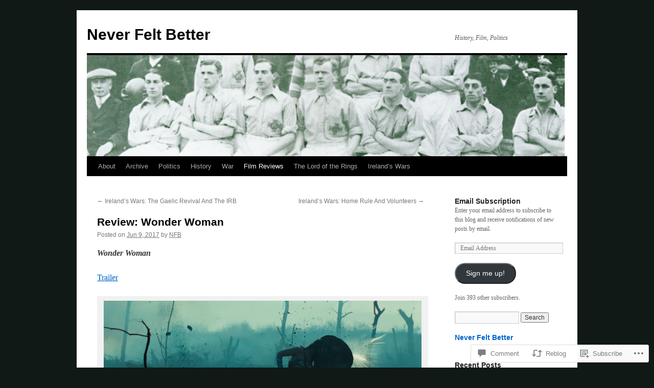

--- FILE ---
content_type: text/html; charset=UTF-8
request_url: https://neverfeltbetter.wordpress.com/2017/06/09/review-wonder-woman/
body_size: 48443
content:
<!DOCTYPE html>
<html lang="en-GB">
<head>
<meta charset="UTF-8" />
<title>
Review: Wonder Woman | Never Felt Better</title>
<link rel="profile" href="https://gmpg.org/xfn/11" />
<link rel="stylesheet" type="text/css" media="all" href="https://s0.wp.com/wp-content/themes/pub/twentyten/style.css?m=1659017451i&amp;ver=20190507" />
<link rel="pingback" href="https://neverfeltbetter.wordpress.com/xmlrpc.php">
<meta name='robots' content='max-image-preview:large' />
<link rel='dns-prefetch' href='//widgets.wp.com' />
<link rel='dns-prefetch' href='//s0.wp.com' />
<link rel="alternate" type="application/rss+xml" title="Never Felt Better &raquo; Feed" href="https://neverfeltbetter.wordpress.com/feed/" />
<link rel="alternate" type="application/rss+xml" title="Never Felt Better &raquo; Comments Feed" href="https://neverfeltbetter.wordpress.com/comments/feed/" />
<link rel="alternate" type="application/rss+xml" title="Never Felt Better &raquo; Review: Wonder Woman Comments Feed" href="https://neverfeltbetter.wordpress.com/2017/06/09/review-wonder-woman/feed/" />
	<script type="text/javascript">
		/* <![CDATA[ */
		function addLoadEvent(func) {
			var oldonload = window.onload;
			if (typeof window.onload != 'function') {
				window.onload = func;
			} else {
				window.onload = function () {
					oldonload();
					func();
				}
			}
		}
		/* ]]> */
	</script>
	<link crossorigin='anonymous' rel='stylesheet' id='all-css-0-1' href='/_static/??-eJxtzEkKgDAMQNELWYNjcSGeRdog1Q7BpHh9UQRBXD74fDhImRQFo0DIinxeXGRYUWg222PgHCEkmz0y7OhnQasosXxUGuYC/o/ebfh+b135FMZKd02th77t1hMpiDR+&cssminify=yes' type='text/css' media='all' />
<style id='wp-emoji-styles-inline-css'>

	img.wp-smiley, img.emoji {
		display: inline !important;
		border: none !important;
		box-shadow: none !important;
		height: 1em !important;
		width: 1em !important;
		margin: 0 0.07em !important;
		vertical-align: -0.1em !important;
		background: none !important;
		padding: 0 !important;
	}
/*# sourceURL=wp-emoji-styles-inline-css */
</style>
<link crossorigin='anonymous' rel='stylesheet' id='all-css-2-1' href='/wp-content/plugins/gutenberg-core/v22.2.0/build/styles/block-library/style.css?m=1764855221i&cssminify=yes' type='text/css' media='all' />
<style id='wp-block-library-inline-css'>
.has-text-align-justify {
	text-align:justify;
}
.has-text-align-justify{text-align:justify;}

/*# sourceURL=wp-block-library-inline-css */
</style><style id='global-styles-inline-css'>
:root{--wp--preset--aspect-ratio--square: 1;--wp--preset--aspect-ratio--4-3: 4/3;--wp--preset--aspect-ratio--3-4: 3/4;--wp--preset--aspect-ratio--3-2: 3/2;--wp--preset--aspect-ratio--2-3: 2/3;--wp--preset--aspect-ratio--16-9: 16/9;--wp--preset--aspect-ratio--9-16: 9/16;--wp--preset--color--black: #000;--wp--preset--color--cyan-bluish-gray: #abb8c3;--wp--preset--color--white: #fff;--wp--preset--color--pale-pink: #f78da7;--wp--preset--color--vivid-red: #cf2e2e;--wp--preset--color--luminous-vivid-orange: #ff6900;--wp--preset--color--luminous-vivid-amber: #fcb900;--wp--preset--color--light-green-cyan: #7bdcb5;--wp--preset--color--vivid-green-cyan: #00d084;--wp--preset--color--pale-cyan-blue: #8ed1fc;--wp--preset--color--vivid-cyan-blue: #0693e3;--wp--preset--color--vivid-purple: #9b51e0;--wp--preset--color--blue: #0066cc;--wp--preset--color--medium-gray: #666;--wp--preset--color--light-gray: #f1f1f1;--wp--preset--gradient--vivid-cyan-blue-to-vivid-purple: linear-gradient(135deg,rgb(6,147,227) 0%,rgb(155,81,224) 100%);--wp--preset--gradient--light-green-cyan-to-vivid-green-cyan: linear-gradient(135deg,rgb(122,220,180) 0%,rgb(0,208,130) 100%);--wp--preset--gradient--luminous-vivid-amber-to-luminous-vivid-orange: linear-gradient(135deg,rgb(252,185,0) 0%,rgb(255,105,0) 100%);--wp--preset--gradient--luminous-vivid-orange-to-vivid-red: linear-gradient(135deg,rgb(255,105,0) 0%,rgb(207,46,46) 100%);--wp--preset--gradient--very-light-gray-to-cyan-bluish-gray: linear-gradient(135deg,rgb(238,238,238) 0%,rgb(169,184,195) 100%);--wp--preset--gradient--cool-to-warm-spectrum: linear-gradient(135deg,rgb(74,234,220) 0%,rgb(151,120,209) 20%,rgb(207,42,186) 40%,rgb(238,44,130) 60%,rgb(251,105,98) 80%,rgb(254,248,76) 100%);--wp--preset--gradient--blush-light-purple: linear-gradient(135deg,rgb(255,206,236) 0%,rgb(152,150,240) 100%);--wp--preset--gradient--blush-bordeaux: linear-gradient(135deg,rgb(254,205,165) 0%,rgb(254,45,45) 50%,rgb(107,0,62) 100%);--wp--preset--gradient--luminous-dusk: linear-gradient(135deg,rgb(255,203,112) 0%,rgb(199,81,192) 50%,rgb(65,88,208) 100%);--wp--preset--gradient--pale-ocean: linear-gradient(135deg,rgb(255,245,203) 0%,rgb(182,227,212) 50%,rgb(51,167,181) 100%);--wp--preset--gradient--electric-grass: linear-gradient(135deg,rgb(202,248,128) 0%,rgb(113,206,126) 100%);--wp--preset--gradient--midnight: linear-gradient(135deg,rgb(2,3,129) 0%,rgb(40,116,252) 100%);--wp--preset--font-size--small: 13px;--wp--preset--font-size--medium: 20px;--wp--preset--font-size--large: 36px;--wp--preset--font-size--x-large: 42px;--wp--preset--font-family--albert-sans: 'Albert Sans', sans-serif;--wp--preset--font-family--alegreya: Alegreya, serif;--wp--preset--font-family--arvo: Arvo, serif;--wp--preset--font-family--bodoni-moda: 'Bodoni Moda', serif;--wp--preset--font-family--bricolage-grotesque: 'Bricolage Grotesque', sans-serif;--wp--preset--font-family--cabin: Cabin, sans-serif;--wp--preset--font-family--chivo: Chivo, sans-serif;--wp--preset--font-family--commissioner: Commissioner, sans-serif;--wp--preset--font-family--cormorant: Cormorant, serif;--wp--preset--font-family--courier-prime: 'Courier Prime', monospace;--wp--preset--font-family--crimson-pro: 'Crimson Pro', serif;--wp--preset--font-family--dm-mono: 'DM Mono', monospace;--wp--preset--font-family--dm-sans: 'DM Sans', sans-serif;--wp--preset--font-family--dm-serif-display: 'DM Serif Display', serif;--wp--preset--font-family--domine: Domine, serif;--wp--preset--font-family--eb-garamond: 'EB Garamond', serif;--wp--preset--font-family--epilogue: Epilogue, sans-serif;--wp--preset--font-family--fahkwang: Fahkwang, sans-serif;--wp--preset--font-family--figtree: Figtree, sans-serif;--wp--preset--font-family--fira-sans: 'Fira Sans', sans-serif;--wp--preset--font-family--fjalla-one: 'Fjalla One', sans-serif;--wp--preset--font-family--fraunces: Fraunces, serif;--wp--preset--font-family--gabarito: Gabarito, system-ui;--wp--preset--font-family--ibm-plex-mono: 'IBM Plex Mono', monospace;--wp--preset--font-family--ibm-plex-sans: 'IBM Plex Sans', sans-serif;--wp--preset--font-family--ibarra-real-nova: 'Ibarra Real Nova', serif;--wp--preset--font-family--instrument-serif: 'Instrument Serif', serif;--wp--preset--font-family--inter: Inter, sans-serif;--wp--preset--font-family--josefin-sans: 'Josefin Sans', sans-serif;--wp--preset--font-family--jost: Jost, sans-serif;--wp--preset--font-family--libre-baskerville: 'Libre Baskerville', serif;--wp--preset--font-family--libre-franklin: 'Libre Franklin', sans-serif;--wp--preset--font-family--literata: Literata, serif;--wp--preset--font-family--lora: Lora, serif;--wp--preset--font-family--merriweather: Merriweather, serif;--wp--preset--font-family--montserrat: Montserrat, sans-serif;--wp--preset--font-family--newsreader: Newsreader, serif;--wp--preset--font-family--noto-sans-mono: 'Noto Sans Mono', sans-serif;--wp--preset--font-family--nunito: Nunito, sans-serif;--wp--preset--font-family--open-sans: 'Open Sans', sans-serif;--wp--preset--font-family--overpass: Overpass, sans-serif;--wp--preset--font-family--pt-serif: 'PT Serif', serif;--wp--preset--font-family--petrona: Petrona, serif;--wp--preset--font-family--piazzolla: Piazzolla, serif;--wp--preset--font-family--playfair-display: 'Playfair Display', serif;--wp--preset--font-family--plus-jakarta-sans: 'Plus Jakarta Sans', sans-serif;--wp--preset--font-family--poppins: Poppins, sans-serif;--wp--preset--font-family--raleway: Raleway, sans-serif;--wp--preset--font-family--roboto: Roboto, sans-serif;--wp--preset--font-family--roboto-slab: 'Roboto Slab', serif;--wp--preset--font-family--rubik: Rubik, sans-serif;--wp--preset--font-family--rufina: Rufina, serif;--wp--preset--font-family--sora: Sora, sans-serif;--wp--preset--font-family--source-sans-3: 'Source Sans 3', sans-serif;--wp--preset--font-family--source-serif-4: 'Source Serif 4', serif;--wp--preset--font-family--space-mono: 'Space Mono', monospace;--wp--preset--font-family--syne: Syne, sans-serif;--wp--preset--font-family--texturina: Texturina, serif;--wp--preset--font-family--urbanist: Urbanist, sans-serif;--wp--preset--font-family--work-sans: 'Work Sans', sans-serif;--wp--preset--spacing--20: 0.44rem;--wp--preset--spacing--30: 0.67rem;--wp--preset--spacing--40: 1rem;--wp--preset--spacing--50: 1.5rem;--wp--preset--spacing--60: 2.25rem;--wp--preset--spacing--70: 3.38rem;--wp--preset--spacing--80: 5.06rem;--wp--preset--shadow--natural: 6px 6px 9px rgba(0, 0, 0, 0.2);--wp--preset--shadow--deep: 12px 12px 50px rgba(0, 0, 0, 0.4);--wp--preset--shadow--sharp: 6px 6px 0px rgba(0, 0, 0, 0.2);--wp--preset--shadow--outlined: 6px 6px 0px -3px rgb(255, 255, 255), 6px 6px rgb(0, 0, 0);--wp--preset--shadow--crisp: 6px 6px 0px rgb(0, 0, 0);}:where(.is-layout-flex){gap: 0.5em;}:where(.is-layout-grid){gap: 0.5em;}body .is-layout-flex{display: flex;}.is-layout-flex{flex-wrap: wrap;align-items: center;}.is-layout-flex > :is(*, div){margin: 0;}body .is-layout-grid{display: grid;}.is-layout-grid > :is(*, div){margin: 0;}:where(.wp-block-columns.is-layout-flex){gap: 2em;}:where(.wp-block-columns.is-layout-grid){gap: 2em;}:where(.wp-block-post-template.is-layout-flex){gap: 1.25em;}:where(.wp-block-post-template.is-layout-grid){gap: 1.25em;}.has-black-color{color: var(--wp--preset--color--black) !important;}.has-cyan-bluish-gray-color{color: var(--wp--preset--color--cyan-bluish-gray) !important;}.has-white-color{color: var(--wp--preset--color--white) !important;}.has-pale-pink-color{color: var(--wp--preset--color--pale-pink) !important;}.has-vivid-red-color{color: var(--wp--preset--color--vivid-red) !important;}.has-luminous-vivid-orange-color{color: var(--wp--preset--color--luminous-vivid-orange) !important;}.has-luminous-vivid-amber-color{color: var(--wp--preset--color--luminous-vivid-amber) !important;}.has-light-green-cyan-color{color: var(--wp--preset--color--light-green-cyan) !important;}.has-vivid-green-cyan-color{color: var(--wp--preset--color--vivid-green-cyan) !important;}.has-pale-cyan-blue-color{color: var(--wp--preset--color--pale-cyan-blue) !important;}.has-vivid-cyan-blue-color{color: var(--wp--preset--color--vivid-cyan-blue) !important;}.has-vivid-purple-color{color: var(--wp--preset--color--vivid-purple) !important;}.has-black-background-color{background-color: var(--wp--preset--color--black) !important;}.has-cyan-bluish-gray-background-color{background-color: var(--wp--preset--color--cyan-bluish-gray) !important;}.has-white-background-color{background-color: var(--wp--preset--color--white) !important;}.has-pale-pink-background-color{background-color: var(--wp--preset--color--pale-pink) !important;}.has-vivid-red-background-color{background-color: var(--wp--preset--color--vivid-red) !important;}.has-luminous-vivid-orange-background-color{background-color: var(--wp--preset--color--luminous-vivid-orange) !important;}.has-luminous-vivid-amber-background-color{background-color: var(--wp--preset--color--luminous-vivid-amber) !important;}.has-light-green-cyan-background-color{background-color: var(--wp--preset--color--light-green-cyan) !important;}.has-vivid-green-cyan-background-color{background-color: var(--wp--preset--color--vivid-green-cyan) !important;}.has-pale-cyan-blue-background-color{background-color: var(--wp--preset--color--pale-cyan-blue) !important;}.has-vivid-cyan-blue-background-color{background-color: var(--wp--preset--color--vivid-cyan-blue) !important;}.has-vivid-purple-background-color{background-color: var(--wp--preset--color--vivid-purple) !important;}.has-black-border-color{border-color: var(--wp--preset--color--black) !important;}.has-cyan-bluish-gray-border-color{border-color: var(--wp--preset--color--cyan-bluish-gray) !important;}.has-white-border-color{border-color: var(--wp--preset--color--white) !important;}.has-pale-pink-border-color{border-color: var(--wp--preset--color--pale-pink) !important;}.has-vivid-red-border-color{border-color: var(--wp--preset--color--vivid-red) !important;}.has-luminous-vivid-orange-border-color{border-color: var(--wp--preset--color--luminous-vivid-orange) !important;}.has-luminous-vivid-amber-border-color{border-color: var(--wp--preset--color--luminous-vivid-amber) !important;}.has-light-green-cyan-border-color{border-color: var(--wp--preset--color--light-green-cyan) !important;}.has-vivid-green-cyan-border-color{border-color: var(--wp--preset--color--vivid-green-cyan) !important;}.has-pale-cyan-blue-border-color{border-color: var(--wp--preset--color--pale-cyan-blue) !important;}.has-vivid-cyan-blue-border-color{border-color: var(--wp--preset--color--vivid-cyan-blue) !important;}.has-vivid-purple-border-color{border-color: var(--wp--preset--color--vivid-purple) !important;}.has-vivid-cyan-blue-to-vivid-purple-gradient-background{background: var(--wp--preset--gradient--vivid-cyan-blue-to-vivid-purple) !important;}.has-light-green-cyan-to-vivid-green-cyan-gradient-background{background: var(--wp--preset--gradient--light-green-cyan-to-vivid-green-cyan) !important;}.has-luminous-vivid-amber-to-luminous-vivid-orange-gradient-background{background: var(--wp--preset--gradient--luminous-vivid-amber-to-luminous-vivid-orange) !important;}.has-luminous-vivid-orange-to-vivid-red-gradient-background{background: var(--wp--preset--gradient--luminous-vivid-orange-to-vivid-red) !important;}.has-very-light-gray-to-cyan-bluish-gray-gradient-background{background: var(--wp--preset--gradient--very-light-gray-to-cyan-bluish-gray) !important;}.has-cool-to-warm-spectrum-gradient-background{background: var(--wp--preset--gradient--cool-to-warm-spectrum) !important;}.has-blush-light-purple-gradient-background{background: var(--wp--preset--gradient--blush-light-purple) !important;}.has-blush-bordeaux-gradient-background{background: var(--wp--preset--gradient--blush-bordeaux) !important;}.has-luminous-dusk-gradient-background{background: var(--wp--preset--gradient--luminous-dusk) !important;}.has-pale-ocean-gradient-background{background: var(--wp--preset--gradient--pale-ocean) !important;}.has-electric-grass-gradient-background{background: var(--wp--preset--gradient--electric-grass) !important;}.has-midnight-gradient-background{background: var(--wp--preset--gradient--midnight) !important;}.has-small-font-size{font-size: var(--wp--preset--font-size--small) !important;}.has-medium-font-size{font-size: var(--wp--preset--font-size--medium) !important;}.has-large-font-size{font-size: var(--wp--preset--font-size--large) !important;}.has-x-large-font-size{font-size: var(--wp--preset--font-size--x-large) !important;}.has-albert-sans-font-family{font-family: var(--wp--preset--font-family--albert-sans) !important;}.has-alegreya-font-family{font-family: var(--wp--preset--font-family--alegreya) !important;}.has-arvo-font-family{font-family: var(--wp--preset--font-family--arvo) !important;}.has-bodoni-moda-font-family{font-family: var(--wp--preset--font-family--bodoni-moda) !important;}.has-bricolage-grotesque-font-family{font-family: var(--wp--preset--font-family--bricolage-grotesque) !important;}.has-cabin-font-family{font-family: var(--wp--preset--font-family--cabin) !important;}.has-chivo-font-family{font-family: var(--wp--preset--font-family--chivo) !important;}.has-commissioner-font-family{font-family: var(--wp--preset--font-family--commissioner) !important;}.has-cormorant-font-family{font-family: var(--wp--preset--font-family--cormorant) !important;}.has-courier-prime-font-family{font-family: var(--wp--preset--font-family--courier-prime) !important;}.has-crimson-pro-font-family{font-family: var(--wp--preset--font-family--crimson-pro) !important;}.has-dm-mono-font-family{font-family: var(--wp--preset--font-family--dm-mono) !important;}.has-dm-sans-font-family{font-family: var(--wp--preset--font-family--dm-sans) !important;}.has-dm-serif-display-font-family{font-family: var(--wp--preset--font-family--dm-serif-display) !important;}.has-domine-font-family{font-family: var(--wp--preset--font-family--domine) !important;}.has-eb-garamond-font-family{font-family: var(--wp--preset--font-family--eb-garamond) !important;}.has-epilogue-font-family{font-family: var(--wp--preset--font-family--epilogue) !important;}.has-fahkwang-font-family{font-family: var(--wp--preset--font-family--fahkwang) !important;}.has-figtree-font-family{font-family: var(--wp--preset--font-family--figtree) !important;}.has-fira-sans-font-family{font-family: var(--wp--preset--font-family--fira-sans) !important;}.has-fjalla-one-font-family{font-family: var(--wp--preset--font-family--fjalla-one) !important;}.has-fraunces-font-family{font-family: var(--wp--preset--font-family--fraunces) !important;}.has-gabarito-font-family{font-family: var(--wp--preset--font-family--gabarito) !important;}.has-ibm-plex-mono-font-family{font-family: var(--wp--preset--font-family--ibm-plex-mono) !important;}.has-ibm-plex-sans-font-family{font-family: var(--wp--preset--font-family--ibm-plex-sans) !important;}.has-ibarra-real-nova-font-family{font-family: var(--wp--preset--font-family--ibarra-real-nova) !important;}.has-instrument-serif-font-family{font-family: var(--wp--preset--font-family--instrument-serif) !important;}.has-inter-font-family{font-family: var(--wp--preset--font-family--inter) !important;}.has-josefin-sans-font-family{font-family: var(--wp--preset--font-family--josefin-sans) !important;}.has-jost-font-family{font-family: var(--wp--preset--font-family--jost) !important;}.has-libre-baskerville-font-family{font-family: var(--wp--preset--font-family--libre-baskerville) !important;}.has-libre-franklin-font-family{font-family: var(--wp--preset--font-family--libre-franklin) !important;}.has-literata-font-family{font-family: var(--wp--preset--font-family--literata) !important;}.has-lora-font-family{font-family: var(--wp--preset--font-family--lora) !important;}.has-merriweather-font-family{font-family: var(--wp--preset--font-family--merriweather) !important;}.has-montserrat-font-family{font-family: var(--wp--preset--font-family--montserrat) !important;}.has-newsreader-font-family{font-family: var(--wp--preset--font-family--newsreader) !important;}.has-noto-sans-mono-font-family{font-family: var(--wp--preset--font-family--noto-sans-mono) !important;}.has-nunito-font-family{font-family: var(--wp--preset--font-family--nunito) !important;}.has-open-sans-font-family{font-family: var(--wp--preset--font-family--open-sans) !important;}.has-overpass-font-family{font-family: var(--wp--preset--font-family--overpass) !important;}.has-pt-serif-font-family{font-family: var(--wp--preset--font-family--pt-serif) !important;}.has-petrona-font-family{font-family: var(--wp--preset--font-family--petrona) !important;}.has-piazzolla-font-family{font-family: var(--wp--preset--font-family--piazzolla) !important;}.has-playfair-display-font-family{font-family: var(--wp--preset--font-family--playfair-display) !important;}.has-plus-jakarta-sans-font-family{font-family: var(--wp--preset--font-family--plus-jakarta-sans) !important;}.has-poppins-font-family{font-family: var(--wp--preset--font-family--poppins) !important;}.has-raleway-font-family{font-family: var(--wp--preset--font-family--raleway) !important;}.has-roboto-font-family{font-family: var(--wp--preset--font-family--roboto) !important;}.has-roboto-slab-font-family{font-family: var(--wp--preset--font-family--roboto-slab) !important;}.has-rubik-font-family{font-family: var(--wp--preset--font-family--rubik) !important;}.has-rufina-font-family{font-family: var(--wp--preset--font-family--rufina) !important;}.has-sora-font-family{font-family: var(--wp--preset--font-family--sora) !important;}.has-source-sans-3-font-family{font-family: var(--wp--preset--font-family--source-sans-3) !important;}.has-source-serif-4-font-family{font-family: var(--wp--preset--font-family--source-serif-4) !important;}.has-space-mono-font-family{font-family: var(--wp--preset--font-family--space-mono) !important;}.has-syne-font-family{font-family: var(--wp--preset--font-family--syne) !important;}.has-texturina-font-family{font-family: var(--wp--preset--font-family--texturina) !important;}.has-urbanist-font-family{font-family: var(--wp--preset--font-family--urbanist) !important;}.has-work-sans-font-family{font-family: var(--wp--preset--font-family--work-sans) !important;}
/*# sourceURL=global-styles-inline-css */
</style>

<style id='classic-theme-styles-inline-css'>
/*! This file is auto-generated */
.wp-block-button__link{color:#fff;background-color:#32373c;border-radius:9999px;box-shadow:none;text-decoration:none;padding:calc(.667em + 2px) calc(1.333em + 2px);font-size:1.125em}.wp-block-file__button{background:#32373c;color:#fff;text-decoration:none}
/*# sourceURL=/wp-includes/css/classic-themes.min.css */
</style>
<link crossorigin='anonymous' rel='stylesheet' id='all-css-4-1' href='/_static/??-eJx9j9sOwjAIhl/ISjTzdGF8FNMD0c7RNYVuPr4sy27U7IbADx8/wJiN75NgEqBqclcfMTH4vqDqlK2AThCGaLFD0rGtZ97Af2yM4YGiOC+5EXyvI1ltjHO5ILPRSLGSkad68RrXomTrX0alecXcAK5p6d0HTKEvYKv0ZEWi/6GAiwdXYxdgwOLUWcXpS/6up1tudN2djud9c2maQ/sBK5V29A==&cssminify=yes' type='text/css' media='all' />
<link rel='stylesheet' id='verbum-gutenberg-css-css' href='https://widgets.wp.com/verbum-block-editor/block-editor.css?ver=1738686361' media='all' />
<link crossorigin='anonymous' rel='stylesheet' id='all-css-6-1' href='/_static/??/wp-content/themes/pub/twentyten/blocks.css,/wp-content/themes/pub/twentyten/style-wpcom.css?m=1610459589j&cssminify=yes' type='text/css' media='all' />
<style id='jetpack_facebook_likebox-inline-css'>
.widget_facebook_likebox {
	overflow: hidden;
}

/*# sourceURL=/wp-content/mu-plugins/jetpack-plugin/sun/modules/widgets/facebook-likebox/style.css */
</style>
<link crossorigin='anonymous' rel='stylesheet' id='all-css-8-1' href='/_static/??-eJzTLy/QTc7PK0nNK9HPLdUtyClNz8wr1i9KTcrJTwcy0/WTi5G5ekCujj52Temp+bo5+cmJJZn5eSgc3bScxMwikFb7XFtDE1NLExMLc0OTLACohS2q&cssminify=yes' type='text/css' media='all' />
<style id='jetpack-global-styles-frontend-style-inline-css'>
:root { --font-headings: unset; --font-base: unset; --font-headings-default: -apple-system,BlinkMacSystemFont,"Segoe UI",Roboto,Oxygen-Sans,Ubuntu,Cantarell,"Helvetica Neue",sans-serif; --font-base-default: -apple-system,BlinkMacSystemFont,"Segoe UI",Roboto,Oxygen-Sans,Ubuntu,Cantarell,"Helvetica Neue",sans-serif;}
/*# sourceURL=jetpack-global-styles-frontend-style-inline-css */
</style>
<link crossorigin='anonymous' rel='stylesheet' id='all-css-10-1' href='/_static/??-eJyNjcsKAjEMRX/IGtQZBxfip0hMS9sxTYppGfx7H7gRN+7ugcs5sFRHKi1Ig9Jd5R6zGMyhVaTrh8G6QFHfORhYwlvw6P39PbPENZmt4G/ROQuBKWVkxxrVvuBH1lIoz2waILJekF+HUzlupnG3nQ77YZwfuRJIaQ==&cssminify=yes' type='text/css' media='all' />
<script type="text/javascript" id="jetpack_related-posts-js-extra">
/* <![CDATA[ */
var related_posts_js_options = {"post_heading":"h4"};
//# sourceURL=jetpack_related-posts-js-extra
/* ]]> */
</script>
<script type="text/javascript" id="wpcom-actionbar-placeholder-js-extra">
/* <![CDATA[ */
var actionbardata = {"siteID":"13598887","postID":"11850","siteURL":"https://neverfeltbetter.wordpress.com","xhrURL":"https://neverfeltbetter.wordpress.com/wp-admin/admin-ajax.php","nonce":"8d63a61e57","isLoggedIn":"","statusMessage":"","subsEmailDefault":"instantly","proxyScriptUrl":"https://s0.wp.com/wp-content/js/wpcom-proxy-request.js?m=1513050504i&amp;ver=20211021","shortlink":"https://wp.me/pV3GT-358","i18n":{"followedText":"New posts from this site will now appear in your \u003Ca href=\"https://wordpress.com/reader\"\u003EReader\u003C/a\u003E","foldBar":"Collapse this bar","unfoldBar":"Expand this bar","shortLinkCopied":"Shortlink copied to clipboard."}};
//# sourceURL=wpcom-actionbar-placeholder-js-extra
/* ]]> */
</script>
<script type="text/javascript" id="jetpack-mu-wpcom-settings-js-before">
/* <![CDATA[ */
var JETPACK_MU_WPCOM_SETTINGS = {"assetsUrl":"https://s0.wp.com/wp-content/mu-plugins/jetpack-mu-wpcom-plugin/sun/jetpack_vendor/automattic/jetpack-mu-wpcom/src/build/"};
//# sourceURL=jetpack-mu-wpcom-settings-js-before
/* ]]> */
</script>
<script crossorigin='anonymous' type='text/javascript'  src='/_static/??/wp-content/mu-plugins/jetpack-plugin/sun/_inc/build/related-posts/related-posts.min.js,/wp-content/js/rlt-proxy.js?m=1755011788j'></script>
<script type="text/javascript" id="rlt-proxy-js-after">
/* <![CDATA[ */
	rltInitialize( {"token":null,"iframeOrigins":["https:\/\/widgets.wp.com"]} );
//# sourceURL=rlt-proxy-js-after
/* ]]> */
</script>
<link rel="EditURI" type="application/rsd+xml" title="RSD" href="https://neverfeltbetter.wordpress.com/xmlrpc.php?rsd" />
<meta name="generator" content="WordPress.com" />
<link rel="canonical" href="https://neverfeltbetter.wordpress.com/2017/06/09/review-wonder-woman/" />
<link rel='shortlink' href='https://wp.me/pV3GT-358' />
<link rel="alternate" type="application/json+oembed" href="https://public-api.wordpress.com/oembed/?format=json&amp;url=https%3A%2F%2Fneverfeltbetter.wordpress.com%2F2017%2F06%2F09%2Freview-wonder-woman%2F&amp;for=wpcom-auto-discovery" /><link rel="alternate" type="application/xml+oembed" href="https://public-api.wordpress.com/oembed/?format=xml&amp;url=https%3A%2F%2Fneverfeltbetter.wordpress.com%2F2017%2F06%2F09%2Freview-wonder-woman%2F&amp;for=wpcom-auto-discovery" />
<!-- Jetpack Open Graph Tags -->
<meta property="og:type" content="article" />
<meta property="og:title" content="Review: Wonder Woman" />
<meta property="og:url" content="https://neverfeltbetter.wordpress.com/2017/06/09/review-wonder-woman/" />
<meta property="og:description" content="Wonder Woman Trailer I could, in this introduction, talk about how DC and its “DCEU” is treading water, critically at least, with Patty Jenkins’ Wonder Woman in the unenviable position of needing t…" />
<meta property="article:published_time" content="2017-06-09T10:59:12+00:00" />
<meta property="article:modified_time" content="2017-06-08T16:30:06+00:00" />
<meta property="og:site_name" content="Never Felt Better" />
<meta property="og:image" content="https://neverfeltbetter.wordpress.com/wp-content/uploads/2017/06/ww1.png" />
<meta property="og:image:width" content="840" />
<meta property="og:image:height" content="350" />
<meta property="og:image:alt" content="ww1" />
<meta property="og:locale" content="en_GB" />
<meta property="fb:app_id" content="249643311490" />
<meta property="article:publisher" content="https://www.facebook.com/WordPresscom" />
<meta name="twitter:creator" content="@NFBblog" />
<meta name="twitter:text:title" content="Review: Wonder Woman" />
<meta name="twitter:image" content="https://neverfeltbetter.wordpress.com/wp-content/uploads/2017/06/ww1.png?w=640" />
<meta name="twitter:image:alt" content="ww1" />
<meta name="twitter:card" content="summary_large_image" />

<!-- End Jetpack Open Graph Tags -->
<link rel="shortcut icon" type="image/x-icon" href="https://secure.gravatar.com/blavatar/ef1ce85b28f2f15208cb2415bc18b7c5e6034b4ccb41a4360f5456ef293761b1?s=32" sizes="16x16" />
<link rel="icon" type="image/x-icon" href="https://secure.gravatar.com/blavatar/ef1ce85b28f2f15208cb2415bc18b7c5e6034b4ccb41a4360f5456ef293761b1?s=32" sizes="16x16" />
<link rel="apple-touch-icon" href="https://secure.gravatar.com/blavatar/ef1ce85b28f2f15208cb2415bc18b7c5e6034b4ccb41a4360f5456ef293761b1?s=114" />
<link rel='openid.server' href='https://neverfeltbetter.wordpress.com/?openidserver=1' />
<link rel='openid.delegate' href='https://neverfeltbetter.wordpress.com/' />
<link rel="search" type="application/opensearchdescription+xml" href="https://neverfeltbetter.wordpress.com/osd.xml" title="Never Felt Better" />
<link rel="search" type="application/opensearchdescription+xml" href="https://s1.wp.com/opensearch.xml" title="WordPress.com" />
<meta name="theme-color" content="#101915" />
		<style type="text/css">
			.recentcomments a {
				display: inline !important;
				padding: 0 !important;
				margin: 0 !important;
			}

			table.recentcommentsavatartop img.avatar, table.recentcommentsavatarend img.avatar {
				border: 0px;
				margin: 0;
			}

			table.recentcommentsavatartop a, table.recentcommentsavatarend a {
				border: 0px !important;
				background-color: transparent !important;
			}

			td.recentcommentsavatarend, td.recentcommentsavatartop {
				padding: 0px 0px 1px 0px;
				margin: 0px;
			}

			td.recentcommentstextend {
				border: none !important;
				padding: 0px 0px 2px 10px;
			}

			.rtl td.recentcommentstextend {
				padding: 0px 10px 2px 0px;
			}

			td.recentcommentstexttop {
				border: none;
				padding: 0px 0px 0px 10px;
			}

			.rtl td.recentcommentstexttop {
				padding: 0px 10px 0px 0px;
			}
		</style>
		<meta name="description" content="Wonder Woman Trailer I could, in this introduction, talk about how DC and its “DCEU” is treading water, critically at least, with Patty Jenkins’ Wonder Woman in the unenviable position of needing to right the ship. I could talk about how it needs to measure up to the latest offerings from Marvel, and set-up Justice&hellip;" />
<style type="text/css" id="custom-background-css">
body.custom-background { background-color: #101915; }
</style>
	<link crossorigin='anonymous' rel='stylesheet' id='all-css-0-3' href='/_static/??-eJydjtsKwkAMRH/INtQL6oP4KdKmoaTd3YQmy+LfW/ECvqlvc4bhMFC0QklOySHmSkMeOBmM5Nri9GSwnODCCaELgpOBFVaaazRbwdeCKH0OZIDtLNkovDev4kff41Dm0C/YGc6szrJsP6iOnP48WrgfyA1ctFKxJZlfA91t53hq9rvN8dBsm/V4A009eyk=&cssminify=yes' type='text/css' media='all' />
</head>

<body class="wp-singular post-template-default single single-post postid-11850 single-format-standard custom-background wp-theme-pubtwentyten customizer-styles-applied single-author jetpack-reblog-enabled">
<div id="wrapper" class="hfeed">
	<div id="header">
		<div id="masthead">
			<div id="branding" role="banner">
								<div id="site-title">
					<span>
						<a href="https://neverfeltbetter.wordpress.com/" title="Never Felt Better" rel="home">Never Felt Better</a>
					</span>
				</div>
				<div id="site-description">History, Film, Politics</div>

									<a class="home-link" href="https://neverfeltbetter.wordpress.com/" title="Never Felt Better" rel="home">
						<img src="https://neverfeltbetter.wordpress.com/wp-content/uploads/2012/02/cropped-800px-ireland_1914.jpg" width="940" height="198" alt="" />
					</a>
								</div><!-- #branding -->

			<div id="access" role="navigation">
								<div class="skip-link screen-reader-text"><a href="#content" title="Skip to content">Skip to content</a></div>
				<div class="menu-header"><ul id="menu-about" class="menu"><li id="menu-item-3961" class="menu-item menu-item-type-post_type menu-item-object-page menu-item-3961"><a href="https://neverfeltbetter.wordpress.com/about/">About</a></li>
<li id="menu-item-3960" class="menu-item menu-item-type-post_type menu-item-object-page menu-item-3960"><a href="https://neverfeltbetter.wordpress.com/archive/">Archive</a></li>
<li id="menu-item-3486" class="menu-item menu-item-type-taxonomy menu-item-object-category menu-item-3486"><a href="https://neverfeltbetter.wordpress.com/category/politics-2/">Politics</a></li>
<li id="menu-item-3488" class="menu-item menu-item-type-taxonomy menu-item-object-category menu-item-3488"><a href="https://neverfeltbetter.wordpress.com/category/history-2/">History</a></li>
<li id="menu-item-3962" class="menu-item menu-item-type-taxonomy menu-item-object-category menu-item-3962"><a href="https://neverfeltbetter.wordpress.com/category/war/">War</a></li>
<li id="menu-item-3963" class="menu-item menu-item-type-taxonomy menu-item-object-category current-post-ancestor current-menu-parent current-post-parent menu-item-3963"><a href="https://neverfeltbetter.wordpress.com/category/reviews-2/">Film Reviews</a></li>
<li id="menu-item-3976" class="menu-item menu-item-type-taxonomy menu-item-object-category menu-item-3976"><a href="https://neverfeltbetter.wordpress.com/category/the-lord-of-the-rings/">The Lord of the Rings</a></li>
<li id="menu-item-4631" class="menu-item menu-item-type-taxonomy menu-item-object-category menu-item-4631"><a href="https://neverfeltbetter.wordpress.com/category/irelands-wars/">Ireland&#8217;s Wars</a></li>
</ul></div>			</div><!-- #access -->
		</div><!-- #masthead -->
	</div><!-- #header -->

	<div id="main">

		<div id="container">
			<div id="content" role="main">

			

				<div id="nav-above" class="navigation">
					<div class="nav-previous"><a href="https://neverfeltbetter.wordpress.com/2017/06/06/irelands-wars-the-gaelic-revival-and-the-irb/" rel="prev"><span class="meta-nav">&larr;</span> Ireland&#8217;s Wars: The Gaelic Revival And The&nbsp;IRB</a></div>
					<div class="nav-next"><a href="https://neverfeltbetter.wordpress.com/2017/06/13/irelands-wars-home-rule-and-volunteers/" rel="next">Ireland&#8217;s Wars: Home Rule And&nbsp;Volunteers <span class="meta-nav">&rarr;</span></a></div>
				</div><!-- #nav-above -->

				<div id="post-11850" class="post-11850 post type-post status-publish format-standard hentry category-reviews-2 category-tvmovies tag-comics-books tag-dc tag-film tag-gadot tag-jenkins tag-movies tag-pine tag-reviews tag-wonder-woman">
											<h2 class="entry-title"><a href="https://neverfeltbetter.wordpress.com/2017/06/09/review-wonder-woman/" rel="bookmark">Review: Wonder Woman</a></h2>					
					<div class="entry-meta">
						<span class="meta-prep meta-prep-author">Posted on</span> <a href="https://neverfeltbetter.wordpress.com/2017/06/09/review-wonder-woman/" title="11:59 am" rel="bookmark"><span class="entry-date">Jun 9, 2017</span></a> <span class="meta-sep">by</span> <span class="author vcard"><a class="url fn n" href="https://neverfeltbetter.wordpress.com/author/commencebombardment/" title="View all posts by NFB">NFB</a></span>					</div><!-- .entry-meta -->

					<div class="entry-content">
						<p><strong><em>Wonder Woman</em></strong></p>
<p><a href="https://www.youtube.com/watch?v=VSB4wGIdDwo">Trailer</a></p>
<div data-shortcode="caption" id="attachment_11853" style="width: 850px" class="wp-caption alignnone"><img aria-describedby="caption-attachment-11853" data-attachment-id="11853" data-permalink="https://neverfeltbetter.wordpress.com/2017/06/09/review-wonder-woman/ww1/" data-orig-file="https://neverfeltbetter.wordpress.com/wp-content/uploads/2017/06/ww1.png" data-orig-size="840,350" data-comments-opened="1" data-image-meta="{&quot;aperture&quot;:&quot;0&quot;,&quot;credit&quot;:&quot;&quot;,&quot;camera&quot;:&quot;&quot;,&quot;caption&quot;:&quot;&quot;,&quot;created_timestamp&quot;:&quot;0&quot;,&quot;copyright&quot;:&quot;&quot;,&quot;focal_length&quot;:&quot;0&quot;,&quot;iso&quot;:&quot;0&quot;,&quot;shutter_speed&quot;:&quot;0&quot;,&quot;title&quot;:&quot;&quot;,&quot;orientation&quot;:&quot;0&quot;}" data-image-title="ww1" data-image-description="" data-image-caption="" data-medium-file="https://neverfeltbetter.wordpress.com/wp-content/uploads/2017/06/ww1.png?w=300" data-large-file="https://neverfeltbetter.wordpress.com/wp-content/uploads/2017/06/ww1.png?w=640" class="alignnone size-full wp-image-11853" src="https://neverfeltbetter.wordpress.com/wp-content/uploads/2017/06/ww1.png?w=640" alt="ww1"   srcset="https://neverfeltbetter.wordpress.com/wp-content/uploads/2017/06/ww1.png 840w, https://neverfeltbetter.wordpress.com/wp-content/uploads/2017/06/ww1.png?w=150&amp;h=63 150w, https://neverfeltbetter.wordpress.com/wp-content/uploads/2017/06/ww1.png?w=300&amp;h=125 300w, https://neverfeltbetter.wordpress.com/wp-content/uploads/2017/06/ww1.png?w=768&amp;h=320 768w" sizes="(max-width: 840px) 100vw, 840px" /><p id="caption-attachment-11853" class="wp-caption-text">Bwah da bwah bwah bawah bawahhhhh</p></div>
<p>I could, in this introduction, talk about how DC and its “DCEU” is treading water, critically at least, with Patty Jenkins’ <em>Wonder Woman</em> in the unenviable position of needing to right the ship. I could talk about how it needs to measure up to the latest offerings from Marvel, and set-up <em>Justice League</em>. But that would all just be deflection and missing the point. <em>Wonder Woman</em> has more important things riding on its success.</p>
<p>This is about women, in the superhero genre, in Hollywood, in films in general. That’s what <em>Wonder Woman</em> needs to accomplish: critically and commercially, it needs to be good enough to show clearly to those that control the purse strings that there is a place for women-led movies in the realm of capes and in the realm of blockbusters. It’s a heavy burden, and it isn’t fair, but here we are. It has a good director, a good cast, a decent introduction in <em><a href="https://neverfeltbetter.wordpress.com/2016/04/01/review-batman-v-superman-dawn-of-justice/">Batman V Superman</a></em>. But does it all come together? Does it pave the way? Is it what the genre, the medium, the gender, needs it to be?</p>
<p>The ancient and immortal Amazons reside on the hidden island of Themyscira, ruled by Queen Hippolyta (Connie Nielson) who raises her daughter, Diana (Gal Gadot), to respect their traditions and be mindful of the inevitable return of the God of War, Ares, whom the Amazons were instrumental in defeating eons ago. In 1918 American spy Steve Trevor (Chris Pine) washes up on Themyscira pursued by German agents: soon, Diana and he depart on a vital mission to bring an end to the “War To End All Wars”, a task that sees them come against the megalomaniacal German General Erich Ludendorff (Danny Huston).</p>
<p>Midway or so through <em>Wonder Woman</em>, the titular heroine is told by a straight-faced Steve Trevor that “You can’t save everyone”. Diana turns around, and decides she’s going to try and do just that anyway, and damn anyone who thinks that she can’t. And in an instant, <em>Wonder Woman</em> shows you the kind of film it wants to be, and the kind of hero it wants to showcase: a woman who isn’t going to take being told what to do, or to accept restrictions, anymore. And that is exactly what you need, in a film that is engaging, entertaining and altogether appropriate for the character on the cover.</p>
<p>And it would be nothing without that strong well-presented character journey at the heart, propped up by Gal Gadot’s stirring performance. A former Israeli soldier with the looks to match what you would expect of Diana Prince: pretty much hitting the nail on the head as it were. We see the young Wonder Woman grow up on screen, moving from a rebellious child to a would-be saviour. We see her take a mix of charming naivete and untested knowledge into the world of man. We see her as an outsider intent on wrecking a terrible patriarchal, racist system. And we see her as a conflicted person, trying to determine whether brute force is as effective an answer to the problems she faces as it may seem. She doesn’t come off as patronising, overdone or unrelatable, even with the super strength and agility. Instead, she’s just a strong female character, in every sense of the term: magnetic, a suitable role-model for her gender, and an interesting person to watch.</p>
<p>We cannot, and should not, underestimate the importance of Wonder Woman as a female character. The movie takes only a short time to showcase women as warriors of equal or greater skill than men, thanks largely to Robin Wright’s kickass General Antiope character, and it takes little time to showcase woman as serious figures of authority, as in the case of Nielson Hippolyta. And while from there it is largely the Diana Prince show alone in terms of female characters – bar Lucy Davis as Trevor’s assistant in a few brief comedic asides, and Elena Anaya as the secondary villain “Dr Poison” – it can’t be denied that <em>Wonder Woman</em> is the most female friendly and female-positive superhero film ever made. Diana navigates a world where she is not expected to talk in the company of men, let alone go out and fight on the trenches of western Europe. But nothing stops her, not the Allied Command, not a “greater good” sentiment from the otherwise sympathetic Steve Trevor and not German bullets.</p>
<p>There’s something wonderful about seeing a woman be both a leader, an asskicker, relatable and interesting. <em>Wonder Woman</em> accomplishes it all, and in a genre whose lack of representation for women has been a stunning and inexcusable disgrace. And while I don’t want to get too much into the comparative battle, it took DC three films to get to this point, while the MCU will be 0-19 before <em>Captain Marvel </em>makes it to screens in two years’ time. 0-19!</p>
<p>But the strength of <em>Wonder Woman</em> as a female story should not overshadow the masculine dimension, namely Chris Pine’s Steve Trevor, so intricately involved in proceedings that I have seen the joke “<em>Wonder Woman: The Steve Trevor Story</em>” made in several places. It’s an exaggeration, as Trevor never takes over the narrative or side-lines Diana in any scene, but he does have a very effective part to play. He lacks the backstory or the fleshing out of Wonder Woman, but we still get an interesting man nonetheless: committed to stopping the war, even if he isn’t completely sure that humanity at large is worth all the trouble. You can see a deeper side to Trevor, through the excellent script and through Pine’s performance: Captain Kirk is better suited for a role like this than he was in one of <a href="https://neverfeltbetter.wordpress.com/2016/06/24/review-the-finest-hours/">the last things I saw him in</a>. Trevor is a classic masculine action hero, a Boys Own adventurer, but he has a very obvious despair in him that properly undercuts this.</p>
<p>Combining the two narratives produces a romantic angle that could easily sink <em>Wonder Woman</em>, and I was dreading it to be fair, but the film manages to not get too bogged down in the inevitability. The romance plot takes over here and there, and builds to a suitable moment near the end of the second act, but never derails or overshadows the central drama too much, and indeed is one of the better executed love plots of this particular genre. It helps that Gadot and Pine commit totally to the premise and to the relationship, in an effort that oozes just the right amount of sentimentality. As the viewer will know right from the start – the film opening with Diana in the modern day, sometime after <em>Batman V Superman</em> – Wonder Woman is obviously making it through her first standalone adventure, but the tension then comes from whether Steve’s reckless mission to ensure the end of World War One will mean the end of him.</p>
<div data-shortcode="caption" id="attachment_11852" style="width: 970px" class="wp-caption alignnone"><img aria-describedby="caption-attachment-11852" data-attachment-id="11852" data-permalink="https://neverfeltbetter.wordpress.com/2017/06/09/review-wonder-woman/ww2/" data-orig-file="https://neverfeltbetter.wordpress.com/wp-content/uploads/2017/06/ww2.jpg" data-orig-size="960,480" data-comments-opened="1" data-image-meta="{&quot;aperture&quot;:&quot;0&quot;,&quot;credit&quot;:&quot;&quot;,&quot;camera&quot;:&quot;&quot;,&quot;caption&quot;:&quot;&quot;,&quot;created_timestamp&quot;:&quot;0&quot;,&quot;copyright&quot;:&quot;&quot;,&quot;focal_length&quot;:&quot;0&quot;,&quot;iso&quot;:&quot;0&quot;,&quot;shutter_speed&quot;:&quot;0&quot;,&quot;title&quot;:&quot;&quot;,&quot;orientation&quot;:&quot;0&quot;}" data-image-title="ww2" data-image-description="" data-image-caption="" data-medium-file="https://neverfeltbetter.wordpress.com/wp-content/uploads/2017/06/ww2.jpg?w=300" data-large-file="https://neverfeltbetter.wordpress.com/wp-content/uploads/2017/06/ww2.jpg?w=640" class="alignnone size-full wp-image-11852" src="https://neverfeltbetter.wordpress.com/wp-content/uploads/2017/06/ww2.jpg?w=640" alt="ww2"   srcset="https://neverfeltbetter.wordpress.com/wp-content/uploads/2017/06/ww2.jpg 960w, https://neverfeltbetter.wordpress.com/wp-content/uploads/2017/06/ww2.jpg?w=150&amp;h=75 150w, https://neverfeltbetter.wordpress.com/wp-content/uploads/2017/06/ww2.jpg?w=300&amp;h=150 300w, https://neverfeltbetter.wordpress.com/wp-content/uploads/2017/06/ww2.jpg?w=768&amp;h=384 768w" sizes="(max-width: 960px) 100vw, 960px" /><p id="caption-attachment-11852" class="wp-caption-text">Chris Pine and Gal Gadot are great in this.</p></div>
<p>I would be remiss if I didn’t discuss <em>Wonder Woman</em> as a war movie. I’ll admit, when I first heard of the setting I was a bit taken aback, worried we were about to see a lame attempt to cash in on German bad guys under the pretence of an original setting. But those fears were allayed. While it is the Germans shooting at Wonder Woman, it’s made clear that the real enemy is the larger intangible concept of war and man’s inhumanity to man: the Germans just happen to be the ones in Diana’s way on this occasion, and <em>Wonder Woman</em> goes to no special pains to show any foot soldiers of World War One in an heroic or evil light. The depiction of the Western Front is visceral and horrific, capturing well the mud-filled conditions and shattered psyches’ of those engaged in trench warfare, and contrasting this brilliantly with the cathartic breakthrough that Diana offers. In many respects, <em>Wonder Woman</em> takes a few cues from <em>Captain America: The First Avenger</em> in terms of very loose structure – there is a bit of the Howling Commandos in the ragtag group of mercenaries Diana and Trevor lead around – only with the First World War subbing for the Second. Saïd Taghmaoui, Ewen Bremner, and Eugene Brave Rock provide a multi-racial/national back-up crew, and actual manage to have a bit of character in the process while politicians back home – most notably the ever-excellent David Thewlis – barter over peace terms. A variety of different war-related points are touched on: PTSD, collateral civilian casualties, American hypocrisy over race and out of touch commanding officers are just some examples.</p>
<p>But still German accents on the bad guys. Huston plays a very fictionalised version of General Erich Ludendorff – indeed, I think they just took the name and slapped it on an original character – who is very much a cackling villain, and I mean that literally. Next to him is the understated in speech but rather creepy Anaya, the two impersonating a sort of Golden Age antagonist in every maniacal utterance and grand scheme for mass destruction. The true villain of the piece is the shadowy Ares, the God of War, whose identity remains a mystery until towards the end, but he too strays into almost comical territory with his writing: he literally screams “I WILL DESTROY YOU!” at one point. There’s nothing inherently wrong with having some over the top villains, and at least these are colourful and memorable, unlike, say the Enchantress of <em><a href="https://neverfeltbetter.wordpress.com/2016/08/19/review-suicide-squad/">Suicide Squad</a></em>. They also have the benefit of being understandable and buyable, unlike Lex Luthor of <em>Batman V Superman</em>. But they are still rather cartoonish, and sometimes presented in a silly fashion: without spoiling, the revealing of facial hair for one villain in a flashback is a laughable moment.</p>
<p>But moving beyond that, what would a superhero film be without its action, and here <em>Wonder Woman</em> has a bit to overcome in a saturated market. We get a random mix of stuff, going from horses, arrows and swords against Mauser rifles, to hand-to-hand fisticuffs in the back alleys of London. Jenkins and her cinematographer Matthew Jensen play around a bit with perspectives and cuts – some nice overhead stuff offers great glimpses of kinetic sequences, but do delve a bit too much into the rapid slow/rapid speed up in other moments. Jenkins doesn’t have much action chops when it comes to her filmography but certainly gets the character, thankfully Jensen does have the experience with action– Chronicle, Game Of Thrones and Fantastic Four are in his back catalogue – so it’s a good combination. A sequence involving Diana crossing No Man’s Land (very pointedly named as such here) on her own is probably the best of the film, as we exhilarate to her shielding herself from three German machine gun nests at once, holding firm amid a sea of lead, but the action generally is quite good.</p>
<p>The exception is easily the finale itself, which is a somewhat disappointing step back into CGI-based carnage, where the great hand-to-hand of earlier is replaced with tanks and tracks and bits of rubble being thrown willy-nilly between two deadly and powerful adversaries. The surrounds thankfully preclude a passing of the carnage threshold, as <em><a href="https://neverfeltbetter.wordpress.com/2013/06/21/review-man-of-steel/">Man Of Steel</a> </em>did and as <em>Batman V Superman </em>came close to doing, but there is something a bit deflating about an otherwise great and personal superhero film turning into a slightly edgier looking version of Dumbledore vs Voldemort in <em>Order Of The Phoenix</em>.</p>
<p>The direction generally outside of that is top-notch. While <em>Wonder Woman</em> keeps one toe firmly planted in the realm of Zach Snyder’s grimdark visuals at times – especially in expository sections detailing the far past and the fall of Ares, which are <em>300</em>-esque &#8211; it never lets it dominate: instead, Jenkins wants to show you a world worth fighting for, it the dreamy depictions of paradise on Themyscira, or in the occasional looks at a Europe not totally wrecked from the fighting. When it is time for the mud and the blood to take centre stage, Jenkins pans back to let us take the full atrocity that is the Western Front, but leaves plenty of space for the more intimate moments, when the faces of Diana and Steve are magnified to a dreamlike state. Jenkins has a thing about faces really: Diana stern beauty, Steve’s quiet determination, Ludendorff’s barely concealed insanity, Maru’s hidden deformities.</p>
<p>Allan Heinburg’s script is a fast-moving and engaging thing. The narration never seems plodding and the interactions are crisp and meaningful, especially between Diana and Steve: playful quasi-flirting on the nature of sex quickly and effectively turns to deeper discussion on the nature of man’s capacity for destroying other men. Even minor characters, like General Antiope, Scottish sniper Charlie and “Chief” stand-out well because of the way they are written, with plenty of care for what would be throwaway characters in other productions. The film is also edited and paced with care, in a manner that Zach Snyder would do well to take note of: despite being near two and a half hours, <em>Wonder Woman</em> is a breeze to sit through, with the requisite beats of comedy (that never takes over things or ruins the drama, cough Marvel cough) story-advancement and action, even limiting its finale blow-out to an acceptable duration.</p>
<p>There may be some disappointment over Rupert Gregson-Williams score. Zimmer’s wonderful <em>Wonder Woman</em> theme from <em>Batman V Superman</em> may have been an outlier, it only rarely popping up here with its infectiously memorable cello arrangement. Beyond that, we’re in the realm of passable but forgettable strings and horns, not out of line with any number of recent blockbusters, that fail to really make <em>Wonder Woman</em> stand-out musically.</p>
<p>So, <em>Wonder Woman</em> is, overall a great success, and on its own merits bodes well for what’s to come with the DCEU. Or, maybe not. The <em>Justice League</em> adaptation was getting much the same pre-opening treatment as <em>Batman V Superman</em> did from the nerd commentariat, ahead of the tragic revealing of Zach and Deborah Snyder’s terrible bereavement earlier this year, that leaves the film in the hands of Joss Whedon for the closing stages of its production. Such news, rightly or wrongly, will likely temper some of what I am confident is pre-prepared criticism for the latest superhero team-up, but it would not be an unsafe bet to place that <em>Justice League </em>will not be well-loved, it being grimdark as all hell based on the trailers. I liked <em>Batman V Superman</em>, and I’ve been a defender of Snyder’s visual choices, but even I was struck by how mundane and oppressive <em>Justice League</em> looks. But the involvement of <em>Wonder Woman</em>, now a beloved movie character, gives me hope that the film might rise above its visuals, and if DC’s standalone characters follow in the same vein, then the Flash, Aquaman and Cyborg might all elevate it too, before we get to their own productions.</p>
<p>But I digress. <em>Wonder Woman</em> is, well, a wonderful picture. Its cast is doing great work, the story is strong, the visual direction is solid. Sure, the music could be better and the finale fails to pop like it should, but let’s be clear here: <em>Wonder Woman</em> does just what it needs to do, and that’s be a great superhero movie with a woman in the lead. It’s the best superhero film I have seen a long time. You should see it too. Twice preferably. Highly recommended.</p>
<div data-shortcode="caption" id="attachment_11854" style="width: 1599px" class="wp-caption alignnone"><img aria-describedby="caption-attachment-11854" data-attachment-id="11854" data-permalink="https://neverfeltbetter.wordpress.com/2017/06/09/review-wonder-woman/ww3/" data-orig-file="https://neverfeltbetter.wordpress.com/wp-content/uploads/2017/06/ww3.jpg" data-orig-size="1589,755" data-comments-opened="1" data-image-meta="{&quot;aperture&quot;:&quot;0&quot;,&quot;credit&quot;:&quot;&quot;,&quot;camera&quot;:&quot;&quot;,&quot;caption&quot;:&quot;&quot;,&quot;created_timestamp&quot;:&quot;0&quot;,&quot;copyright&quot;:&quot;&quot;,&quot;focal_length&quot;:&quot;0&quot;,&quot;iso&quot;:&quot;0&quot;,&quot;shutter_speed&quot;:&quot;0&quot;,&quot;title&quot;:&quot;&quot;,&quot;orientation&quot;:&quot;1&quot;}" data-image-title="ww3" data-image-description="" data-image-caption="" data-medium-file="https://neverfeltbetter.wordpress.com/wp-content/uploads/2017/06/ww3.jpg?w=300" data-large-file="https://neverfeltbetter.wordpress.com/wp-content/uploads/2017/06/ww3.jpg?w=640" class="alignnone size-full wp-image-11854" src="https://neverfeltbetter.wordpress.com/wp-content/uploads/2017/06/ww3.jpg?w=640" alt="ww3"   srcset="https://neverfeltbetter.wordpress.com/wp-content/uploads/2017/06/ww3.jpg 1589w, https://neverfeltbetter.wordpress.com/wp-content/uploads/2017/06/ww3.jpg?w=150&amp;h=71 150w, https://neverfeltbetter.wordpress.com/wp-content/uploads/2017/06/ww3.jpg?w=300&amp;h=143 300w, https://neverfeltbetter.wordpress.com/wp-content/uploads/2017/06/ww3.jpg?w=768&amp;h=365 768w, https://neverfeltbetter.wordpress.com/wp-content/uploads/2017/06/ww3.jpg?w=1024&amp;h=487 1024w, https://neverfeltbetter.wordpress.com/wp-content/uploads/2017/06/ww3.jpg?w=1440&amp;h=684 1440w" sizes="(max-width: 1589px) 100vw, 1589px" /><p id="caption-attachment-11854" class="wp-caption-text">Roll on <em>Justice League</em></p></div>
<p>&nbsp;</p>
<p><em>(All images are copyright of Warner Bros. Pictures).</em></p>
<div id="jp-post-flair" class="sharedaddy sd-like-enabled sd-sharing-enabled"><div class="sharedaddy sd-sharing-enabled"><div class="robots-nocontent sd-block sd-social sd-social-icon-text sd-sharing"><h3 class="sd-title">Share this:</h3><div class="sd-content"><ul><li class="share-facebook"><a rel="nofollow noopener noreferrer"
				data-shared="sharing-facebook-11850"
				class="share-facebook sd-button share-icon"
				href="https://neverfeltbetter.wordpress.com/2017/06/09/review-wonder-woman/?share=facebook"
				target="_blank"
				aria-labelledby="sharing-facebook-11850"
				>
				<span id="sharing-facebook-11850" hidden>Share on Facebook (Opens in new window)</span>
				<span>Facebook</span>
			</a></li><li class="share-twitter"><a rel="nofollow noopener noreferrer"
				data-shared="sharing-twitter-11850"
				class="share-twitter sd-button share-icon"
				href="https://neverfeltbetter.wordpress.com/2017/06/09/review-wonder-woman/?share=twitter"
				target="_blank"
				aria-labelledby="sharing-twitter-11850"
				>
				<span id="sharing-twitter-11850" hidden>Share on X (Opens in new window)</span>
				<span>X</span>
			</a></li><li class="share-reddit"><a rel="nofollow noopener noreferrer"
				data-shared="sharing-reddit-11850"
				class="share-reddit sd-button share-icon"
				href="https://neverfeltbetter.wordpress.com/2017/06/09/review-wonder-woman/?share=reddit"
				target="_blank"
				aria-labelledby="sharing-reddit-11850"
				>
				<span id="sharing-reddit-11850" hidden>Share on Reddit (Opens in new window)</span>
				<span>Reddit</span>
			</a></li><li class="share-email"><a rel="nofollow noopener noreferrer"
				data-shared="sharing-email-11850"
				class="share-email sd-button share-icon"
				href="mailto:?subject=%5BShared%20Post%5D%20Review%3A%20Wonder%20Woman&#038;body=https%3A%2F%2Fneverfeltbetter.wordpress.com%2F2017%2F06%2F09%2Freview-wonder-woman%2F&#038;share=email"
				target="_blank"
				aria-labelledby="sharing-email-11850"
				data-email-share-error-title="Do you have email set up?" data-email-share-error-text="If you&#039;re having problems sharing via email, you might not have email set up for your browser. You may need to create a new email yourself." data-email-share-nonce="0def8b827f" data-email-share-track-url="https://neverfeltbetter.wordpress.com/2017/06/09/review-wonder-woman/?share=email">
				<span id="sharing-email-11850" hidden>Email a link to a friend (Opens in new window)</span>
				<span>Email</span>
			</a></li><li class="share-linkedin"><a rel="nofollow noopener noreferrer"
				data-shared="sharing-linkedin-11850"
				class="share-linkedin sd-button share-icon"
				href="https://neverfeltbetter.wordpress.com/2017/06/09/review-wonder-woman/?share=linkedin"
				target="_blank"
				aria-labelledby="sharing-linkedin-11850"
				>
				<span id="sharing-linkedin-11850" hidden>Share on LinkedIn (Opens in new window)</span>
				<span>LinkedIn</span>
			</a></li><li class="share-tumblr"><a rel="nofollow noopener noreferrer"
				data-shared="sharing-tumblr-11850"
				class="share-tumblr sd-button share-icon"
				href="https://neverfeltbetter.wordpress.com/2017/06/09/review-wonder-woman/?share=tumblr"
				target="_blank"
				aria-labelledby="sharing-tumblr-11850"
				>
				<span id="sharing-tumblr-11850" hidden>Share on Tumblr (Opens in new window)</span>
				<span>Tumblr</span>
			</a></li><li class="share-print"><a rel="nofollow noopener noreferrer"
				data-shared="sharing-print-11850"
				class="share-print sd-button share-icon"
				href="https://neverfeltbetter.wordpress.com/2017/06/09/review-wonder-woman/#print?share=print"
				target="_blank"
				aria-labelledby="sharing-print-11850"
				>
				<span id="sharing-print-11850" hidden>Print (Opens in new window)</span>
				<span>Print</span>
			</a></li><li class="share-end"></li></ul></div></div></div><div class='sharedaddy sd-block sd-like jetpack-likes-widget-wrapper jetpack-likes-widget-unloaded' id='like-post-wrapper-13598887-11850-697045d5dbc6e' data-src='//widgets.wp.com/likes/index.html?ver=20260121#blog_id=13598887&amp;post_id=11850&amp;origin=neverfeltbetter.wordpress.com&amp;obj_id=13598887-11850-697045d5dbc6e' data-name='like-post-frame-13598887-11850-697045d5dbc6e' data-title='Like or Reblog'><div class='likes-widget-placeholder post-likes-widget-placeholder' style='height: 55px;'><span class='button'><span>Like</span></span> <span class='loading'>Loading...</span></div><span class='sd-text-color'></span><a class='sd-link-color'></a></div>
<div id='jp-relatedposts' class='jp-relatedposts' >
	<h3 class="jp-relatedposts-headline"><em>Related</em></h3>
</div></div>											</div><!-- .entry-content -->

		
						<div class="entry-utility">
							This entry was posted in <a href="https://neverfeltbetter.wordpress.com/category/reviews-2/" rel="category tag">Reviews</a>, <a href="https://neverfeltbetter.wordpress.com/category/tvmovies/" rel="category tag">TV/Movies</a> and tagged <a href="https://neverfeltbetter.wordpress.com/tag/comics-books/" rel="tag">comics books</a>, <a href="https://neverfeltbetter.wordpress.com/tag/dc/" rel="tag">dc</a>, <a href="https://neverfeltbetter.wordpress.com/tag/film/" rel="tag">film</a>, <a href="https://neverfeltbetter.wordpress.com/tag/gadot/" rel="tag">gadot</a>, <a href="https://neverfeltbetter.wordpress.com/tag/jenkins/" rel="tag">jenkins</a>, <a href="https://neverfeltbetter.wordpress.com/tag/movies/" rel="tag">movies</a>, <a href="https://neverfeltbetter.wordpress.com/tag/pine/" rel="tag">pine</a>, <a href="https://neverfeltbetter.wordpress.com/tag/reviews/" rel="tag">reviews</a>, <a href="https://neverfeltbetter.wordpress.com/tag/wonder-woman/" rel="tag">wonder woman</a>. Bookmark the <a href="https://neverfeltbetter.wordpress.com/2017/06/09/review-wonder-woman/" title="Permalink to Review: Wonder Woman" rel="bookmark">permalink</a>.													</div><!-- .entry-utility -->
					</div><!-- #post-11850 -->

				<div id="nav-below" class="navigation">
					<div class="nav-previous"><a href="https://neverfeltbetter.wordpress.com/2017/06/06/irelands-wars-the-gaelic-revival-and-the-irb/" rel="prev"><span class="meta-nav">&larr;</span> Ireland&#8217;s Wars: The Gaelic Revival And The&nbsp;IRB</a></div>
					<div class="nav-next"><a href="https://neverfeltbetter.wordpress.com/2017/06/13/irelands-wars-home-rule-and-volunteers/" rel="next">Ireland&#8217;s Wars: Home Rule And&nbsp;Volunteers <span class="meta-nav">&rarr;</span></a></div>
				</div><!-- #nav-below -->

				
			<div id="comments">


			<h3 id="comments-title">
			8 Responses to <em>Review: Wonder Woman</em>			</h3>


			<ol class="commentlist">
						<li class="post pingback">
		<p>Pingback: <a href="http://indiescifi451.com/2017/07/05/poll-sexism-in-modern-cinema-valerian-wonder-woman-costumes/" class="url" rel="ugc external nofollow">Sexism in modern cinema / Valerian &amp; Wonder Woman costumes</a></p>
				</li><!-- #comment-## -->
		<li class="post pingback">
		<p>Pingback: <a href="https://neverfeltbetter.wordpress.com/2017/07/07/review-baby-driver/" class="url" rel="ugc">Review: Baby Driver | Never Felt Better</a></p>
				</li><!-- #comment-## -->
		<li class="post pingback">
		<p>Pingback: <a href="https://neverfeltbetter.wordpress.com/2017/07/14/review-spider-man-homecoming/" class="url" rel="ugc">Review &#8211; Spider-Man: Homecoming | Never Felt Better</a></p>
				</li><!-- #comment-## -->
		<li class="post pingback">
		<p>Pingback: <a href="https://neverfeltbetter.wordpress.com/2017/12/01/review-justice-league/" class="url" rel="ugc">Review: Justice League | Never Felt Better</a></p>
				</li><!-- #comment-## -->
		<li class="post pingback">
		<p>Pingback: <a href="https://neverfeltbetter.wordpress.com/2017/12/31/film-rankings-and-awards-2017/" class="url" rel="ugc">Film Rankings And Awards 2017 | Never Felt Better</a></p>
				</li><!-- #comment-## -->
		<li class="post pingback">
		<p>Pingback: <a href="https://neverfeltbetter.wordpress.com/2018/03/02/review-black-panther/" class="url" rel="ugc">Review: Black Panther | Never Felt Better</a></p>
				</li><!-- #comment-## -->
		<li class="post pingback">
		<p>Pingback: <a href="https://neverfeltbetter.wordpress.com/2019/04/26/review-shazam/" class="url" rel="ugc">Review: Shazam! | Never Felt Better</a></p>
				</li><!-- #comment-## -->
		<li class="post pingback">
		<p>Pingback: <a href="https://neverfeltbetter.wordpress.com/2020/05/22/review-birds-of-prey/" class="url" rel="ugc">Review: Birds Of Prey | Never Felt Better</a></p>
				</li><!-- #comment-## -->
			</ol>


	

	<div id="respond" class="comment-respond">
		<h3 id="reply-title" class="comment-reply-title">Leave a comment <small><a rel="nofollow" id="cancel-comment-reply-link" href="/2017/06/09/review-wonder-woman/#respond" style="display:none;">Cancel reply</a></small></h3><form action="https://neverfeltbetter.wordpress.com/wp-comments-post.php" method="post" id="commentform" class="comment-form">


<div class="comment-form__verbum transparent"></div><div class="verbum-form-meta"><input type='hidden' name='comment_post_ID' value='11850' id='comment_post_ID' />
<input type='hidden' name='comment_parent' id='comment_parent' value='0' />

			<input type="hidden" name="highlander_comment_nonce" id="highlander_comment_nonce" value="fdd36e6524" />
			<input type="hidden" name="verbum_show_subscription_modal" value="" /></div><p style="display: none;"><input type="hidden" id="akismet_comment_nonce" name="akismet_comment_nonce" value="a0bf7b05e6" /></p><p style="display: none !important;" class="akismet-fields-container" data-prefix="ak_"><label>&#916;<textarea name="ak_hp_textarea" cols="45" rows="8" maxlength="100"></textarea></label><input type="hidden" id="ak_js_1" name="ak_js" value="25"/><script type="text/javascript">
/* <![CDATA[ */
document.getElementById( "ak_js_1" ).setAttribute( "value", ( new Date() ).getTime() );
/* ]]> */
</script>
</p></form>	</div><!-- #respond -->
	
</div><!-- #comments -->

	
			</div><!-- #content -->
		</div><!-- #container -->


		<div id="primary" class="widget-area" role="complementary">
						<ul class="xoxo">

<li id="blog_subscription-4" class="widget-container widget_blog_subscription jetpack_subscription_widget"><h3 class="widget-title"><label for="subscribe-field">Email Subscription</label></h3>

			<div class="wp-block-jetpack-subscriptions__container">
			<form
				action="https://subscribe.wordpress.com"
				method="post"
				accept-charset="utf-8"
				data-blog="13598887"
				data-post_access_level="everybody"
				id="subscribe-blog"
			>
				<p>Enter your email address to subscribe to this blog and receive notifications of new posts by email.</p>
				<p id="subscribe-email">
					<label
						id="subscribe-field-label"
						for="subscribe-field"
						class="screen-reader-text"
					>
						Email Address:					</label>

					<input
							type="email"
							name="email"
							autocomplete="email"
							
							style="width: 95%; padding: 1px 10px"
							placeholder="Email Address"
							value=""
							id="subscribe-field"
							required
						/>				</p>

				<p id="subscribe-submit"
									>
					<input type="hidden" name="action" value="subscribe"/>
					<input type="hidden" name="blog_id" value="13598887"/>
					<input type="hidden" name="source" value="https://neverfeltbetter.wordpress.com/2017/06/09/review-wonder-woman/"/>
					<input type="hidden" name="sub-type" value="widget"/>
					<input type="hidden" name="redirect_fragment" value="subscribe-blog"/>
					<input type="hidden" id="_wpnonce" name="_wpnonce" value="6f378ce6ef" />					<button type="submit"
													class="wp-block-button__link"
																	>
						Sign me up!					</button>
				</p>
			</form>
							<div class="wp-block-jetpack-subscriptions__subscount">
					Join 393 other subscribers.				</div>
						</div>
			
</li><li id="search-3" class="widget-container widget_search"><form role="search" method="get" id="searchform" class="searchform" action="https://neverfeltbetter.wordpress.com/">
				<div>
					<label class="screen-reader-text" for="s">Search for:</label>
					<input type="text" value="" name="s" id="s" />
					<input type="submit" id="searchsubmit" value="Search" />
				</div>
			</form></li><li id="facebook-likebox-3" class="widget-container widget_facebook_likebox"><h3 class="widget-title"><a href="https://www.facebook.com/pages/Never-Felt-Better/157150597667478">Never Felt Better</a></h3>		<div id="fb-root"></div>
		<div class="fb-page" data-href="https://www.facebook.com/pages/Never-Felt-Better/157150597667478" data-width="200"  data-height="130" data-hide-cover="false" data-show-facepile="false" data-tabs="false" data-hide-cta="false" data-small-header="false">
		<div class="fb-xfbml-parse-ignore"><blockquote cite="https://www.facebook.com/pages/Never-Felt-Better/157150597667478"><a href="https://www.facebook.com/pages/Never-Felt-Better/157150597667478">Never Felt Better</a></blockquote></div>
		</div>
		</li>
		<li id="recent-posts-3" class="widget-container widget_recent_entries">
		<h3 class="widget-title">Recent Posts</h3>
		<ul>
											<li>
					<a href="https://neverfeltbetter.wordpress.com/2026/01/19/the-last-match-aruba/">The Last Match:&nbsp;Aruba</a>
									</li>
											<li>
					<a href="https://neverfeltbetter.wordpress.com/2026/01/16/review-saipan/">Review: Saipan</a>
									</li>
											<li>
					<a href="https://neverfeltbetter.wordpress.com/2026/01/14/nfb-re-watches-the-lord-of-the-rings-the-music-of-the-retreat-of-the-hornburg/">NFB Re-Watches The Lord Of The Rings: The Music Of &#8220;The Retreat Of The&nbsp;Hornburg&#8221;</a>
									</li>
											<li>
					<a href="https://neverfeltbetter.wordpress.com/2026/01/10/the-finals-2014-das-reboot-vs-the-goat/">The Finals &#8211; 2014: Das Reboot Vs The&nbsp;GOAT</a>
									</li>
											<li>
					<a href="https://neverfeltbetter.wordpress.com/2026/01/09/review-der-tiger/">Review: Der Tiger</a>
									</li>
					</ul>

		</li><li id="top-posts-2" class="widget-container widget_top-posts"><h3 class="widget-title">Top Posts</h3><ul><li><a href="https://neverfeltbetter.wordpress.com/2011/01/07/the-lord-of-the-rings-chapter-by-chapter-index/" class="bump-view" data-bump-view="tp">The Lord Of The Rings, Chapter By Chapter: Index</a></li><li><a href="https://neverfeltbetter.wordpress.com/2026/01/09/review-der-tiger/" class="bump-view" data-bump-view="tp">Review: Der Tiger</a></li><li><a href="https://neverfeltbetter.wordpress.com/2011/01/31/the-lord-of-the-rings-chapter-by-chapter-a-knife-in-the-dark/" class="bump-view" data-bump-view="tp">The Lord Of The Rings, Chapter By Chapter: A Knife In The Dark</a></li><li><a href="https://neverfeltbetter.wordpress.com/2018/02/09/the-hobbit-chapter-by-chapter-index/" class="bump-view" data-bump-view="tp">The Hobbit, Chapter-By-Chapter: Index</a></li><li><a href="https://neverfeltbetter.wordpress.com/2010/12/28/the-lord-of-the-rings-chapter-by-chapter-a-long-expected-party/" class="bump-view" data-bump-view="tp">The Lord Of The Rings, Chapter By Chapter: A Long Expected Party</a></li><li><a href="https://neverfeltbetter.wordpress.com/2012/06/20/irelands-wars-index/" class="bump-view" data-bump-view="tp">Ireland&#039;s Wars: Index</a></li><li><a href="https://neverfeltbetter.wordpress.com/2021/02/03/nfb-re-watches-battlestar-galactica-index/" class="bump-view" data-bump-view="tp">NFB Re-Watches Battlestar Galactica: Index</a></li><li><a href="https://neverfeltbetter.wordpress.com/2023/07/05/nfb-re-watches-cowboy-bebop-ballad-of-fallen-angels/" class="bump-view" data-bump-view="tp">NFB Re-Watches Cowboy Bebop: &quot;Ballad Of Fallen Angels&quot;</a></li><li><a href="https://neverfeltbetter.wordpress.com/2016/10/26/irelands-wars-the-fenians-prepare/" class="bump-view" data-bump-view="tp">Ireland&#039;s Wars: The Fenians Prepare</a></li><li><a href="https://neverfeltbetter.wordpress.com/2014/07/04/review-how-to-train-your-dragon-2/" class="bump-view" data-bump-view="tp">Review: How To Train Your Dragon 2</a></li></ul></li><li id="text-3" class="widget-container widget_text"><h3 class="widget-title">2025 Current Film Top Ten</h3>			<div class="textwidget"><p><a href="https://neverfeltbetter.wordpress.com/2025/01/24/review-a-real-pain/">1. A Real Pain</a><br />
<a href="https://neverfeltbetter.wordpress.com/2025/12/26/review-wake-up-dead-man-a-knives-out-mystery/">2. Wake Up Dead Man: A Knives Out Mystery</a><br />
<a href="https://neverfeltbetter.wordpress.com/2025/10/31/review-a-house-of-dynamite/">3. A House Of Dynamite</a><br />
<a href="https://neverfeltbetter.wordpress.com/2025/02/28/review-the-return/">4. The Return</a><br />
<a href="https://neverfeltbetter.wordpress.com/2025/07/11/review-warfare/">5. Warfare</a><br />
<a href="https://neverfeltbetter.wordpress.com/2025/03/21/review-black-bag/">6. Black Bag</a><br />
<a href="https://neverfeltbetter.wordpress.com/2025/11/28/review-frankenstein-2025/">7. Frankenstein</a><br />
<a href="https://neverfeltbetter.wordpress.com/2025/10/03/review-eenie-meanie/">8. Eenie Meanie</a><br />
<a href="https://neverfeltbetter.wordpress.com/2025/12/19/__theroses/">9. The Roses</a><br />
<a href="https://neverfeltbetter.wordpress.com/2025/02/14/review-youre-cordially-invited/">10. You&#8217;re Cordially Invited</a></p>
<p><a href="https://neverfeltbetter.wordpress.com/2020/01/01/film-awards-archive/">Film Awards And Rankings Archive</a></p>
</div>
		</li><li id="categories-3" class="widget-container widget_categories"><h3 class="widget-title">Categories</h3>
			<ul>
					<li class="cat-item cat-item-2720570"><a href="https://neverfeltbetter.wordpress.com/category/30-for-30/">30 For 30</a> (1)
</li>
	<li class="cat-item cat-item-4338"><a href="https://neverfeltbetter.wordpress.com/category/afghanistan/">Afghanistan</a> (13)
</li>
	<li class="cat-item cat-item-134587292"><a href="https://neverfeltbetter.wordpress.com/category/agents-of-s-h-i-e-l-d/">Agents of S.H.I.E.L.D</a> (23)
</li>
	<li class="cat-item cat-item-3404482"><a href="https://neverfeltbetter.wordpress.com/category/batman-2/">Batman</a> (23)
</li>
	<li class="cat-item cat-item-2240"><a href="https://neverfeltbetter.wordpress.com/category/battlestar-galactica/">Battlestar Galactica</a> (106)
</li>
	<li class="cat-item cat-item-46904127"><a href="https://neverfeltbetter.wordpress.com/category/better-know-a-micro-party/">Better Know A Micro-Party</a> (14)
</li>
	<li class="cat-item cat-item-178"><a href="https://neverfeltbetter.wordpress.com/category/books/">Books</a> (146)
</li>
	<li class="cat-item cat-item-81559059"><a href="https://neverfeltbetter.wordpress.com/category/childrens-rights-referendum/">Children&#039;s Rights Referendum</a> (5)
</li>
	<li class="cat-item cat-item-59380349"><a href="https://neverfeltbetter.wordpress.com/category/clusterfk-to-the-aras/">Clusterf**k To The Aras</a> (32)
</li>
	<li class="cat-item cat-item-13967346"><a href="https://neverfeltbetter.wordpress.com/category/comic-book-tv/">Comic Book TV</a> (6)
</li>
	<li class="cat-item cat-item-64265093"><a href="https://neverfeltbetter.wordpress.com/category/constitutional-convention-2/">Constitutional Convention</a> (8)
</li>
	<li class="cat-item cat-item-38220470"><a href="https://neverfeltbetter.wordpress.com/category/counter-insurgency-coin/">Counter Insurgency (COIN)</a> (20)
</li>
	<li class="cat-item cat-item-169558"><a href="https://neverfeltbetter.wordpress.com/category/cowboy-bebop/">Cowboy Bebop</a> (29)
</li>
	<li class="cat-item cat-item-299088"><a href="https://neverfeltbetter.wordpress.com/category/english-premiership/">English Premiership</a> (38)
</li>
	<li class="cat-item cat-item-1747"><a href="https://neverfeltbetter.wordpress.com/category/fiction/">Fiction</a> (123)
</li>
	<li class="cat-item cat-item-38191514"><a href="https://neverfeltbetter.wordpress.com/category/firefly-2/">Firefly</a> (83)
</li>
	<li class="cat-item cat-item-81125276"><a href="https://neverfeltbetter.wordpress.com/category/fiscal-compact-referendum/">Fiscal Compact Referendum</a> (10)
</li>
	<li class="cat-item cat-item-189745717"><a href="https://neverfeltbetter.wordpress.com/category/football-all/">Football (All)</a> (389)
<ul class='children'>
	<li class="cat-item cat-item-240949673"><a href="https://neverfeltbetter.wordpress.com/category/football-all/euro-2012-football-all/">Euro 2012</a> (31)
</li>
	<li class="cat-item cat-item-40298088"><a href="https://neverfeltbetter.wordpress.com/category/football-all/football-1011/">Football 10/11</a> (84)
</li>
	<li class="cat-item cat-item-62231261"><a href="https://neverfeltbetter.wordpress.com/category/football-all/football-1112/">Football 11/12</a> (90)
</li>
	<li class="cat-item cat-item-37552738"><a href="https://neverfeltbetter.wordpress.com/category/football-all/sportsball-world-cup-2010/">Sportsball (World Cup 2010)</a> (31)
</li>
</ul>
</li>
	<li class="cat-item cat-item-1256"><a href="https://neverfeltbetter.wordpress.com/category/gaming/">Gaming</a> (9)
</li>
	<li class="cat-item cat-item-47215592"><a href="https://neverfeltbetter.wordpress.com/category/general-election-2011/">General Election 2011</a> (68)
</li>
	<li class="cat-item cat-item-27771314"><a href="https://neverfeltbetter.wordpress.com/category/general-election-2016/">General Election 2016</a> (42)
</li>
	<li class="cat-item cat-item-27772913"><a href="https://neverfeltbetter.wordpress.com/category/general-election-2020/">General Election 2020</a> (33)
</li>
	<li class="cat-item cat-item-691658274"><a href="https://neverfeltbetter.wordpress.com/category/general-election-2024/">General Election 2024</a> (19)
</li>
	<li class="cat-item cat-item-1024"><a href="https://neverfeltbetter.wordpress.com/category/harry-potter/">Harry Potter</a> (8)
</li>
	<li class="cat-item cat-item-8875956"><a href="https://neverfeltbetter.wordpress.com/category/history-2/">History</a> (771)
</li>
	<li class="cat-item cat-item-35"><a href="https://neverfeltbetter.wordpress.com/category/humour/">Humour</a> (6)
</li>
	<li class="cat-item cat-item-359716"><a href="https://neverfeltbetter.wordpress.com/category/in-detail/">In Detail</a> (20)
</li>
	<li class="cat-item cat-item-1147"><a href="https://neverfeltbetter.wordpress.com/category/iraq/">Iraq</a> (14)
</li>
	<li class="cat-item cat-item-34933519"><a href="https://neverfeltbetter.wordpress.com/category/ireland-2/">Ireland</a> (1,075)
</li>
	<li class="cat-item cat-item-74543467"><a href="https://neverfeltbetter.wordpress.com/category/irelands-wars/">Ireland&#039;s Wars</a> (608)
</li>
	<li class="cat-item cat-item-38427096"><a href="https://neverfeltbetter.wordpress.com/category/irish-defence-forces-2/">Irish Defence Forces</a> (30)
</li>
	<li class="cat-item cat-item-40162746"><a href="https://neverfeltbetter.wordpress.com/category/it-is-not-war/">It Is Not War</a> (7)
</li>
	<li class="cat-item cat-item-36171149"><a href="https://neverfeltbetter.wordpress.com/category/league-of-ireland-2/">League of Ireland</a> (75)
</li>
	<li class="cat-item cat-item-35467069"><a href="https://neverfeltbetter.wordpress.com/category/libya-2/">Libya</a> (19)
</li>
	<li class="cat-item cat-item-36516166"><a href="https://neverfeltbetter.wordpress.com/category/limerick-2/">Limerick</a> (97)
</li>
	<li class="cat-item cat-item-3250"><a href="https://neverfeltbetter.wordpress.com/category/middle-east/">Middle East</a> (39)
</li>
	<li class="cat-item cat-item-43984880"><a href="https://neverfeltbetter.wordpress.com/category/never-felt-better-2/">Never Felt Better</a> (32)
</li>
	<li class="cat-item cat-item-187368775"><a href="https://neverfeltbetter.wordpress.com/category/nfb-reading-list/">NFB Reading List</a> (13)
</li>
	<li class="cat-item cat-item-41611618"><a href="https://neverfeltbetter.wordpress.com/category/nfbs-decisive-battles-of-the-world/">NFBs Decisive Battles Of The World</a> (33)
</li>
	<li class="cat-item cat-item-414456"><a href="https://neverfeltbetter.wordpress.com/category/number-ones/">Number Ones</a> (26)
</li>
	<li class="cat-item cat-item-67230986"><a href="https://neverfeltbetter.wordpress.com/category/perfect-scenes/">Perfect Scenes</a> (8)
</li>
	<li class="cat-item cat-item-4526735"><a href="https://neverfeltbetter.wordpress.com/category/politics-2/">Politics</a> (403)
</li>
	<li class="cat-item cat-item-30031505"><a href="https://neverfeltbetter.wordpress.com/category/presidential-election-2011/">Presidential Election 2011</a> (32)
</li>
	<li class="cat-item cat-item-598654925"><a href="https://neverfeltbetter.wordpress.com/category/presidential-election-2018/">Presidential Election 2018</a> (8)
</li>
	<li class="cat-item cat-item-775500428"><a href="https://neverfeltbetter.wordpress.com/category/presidential-election-2025/">Presidential Election 2025</a> (5)
</li>
	<li class="cat-item cat-item-35040905"><a href="https://neverfeltbetter.wordpress.com/category/quick-reviews-2/">Quick Reviews</a> (2)
</li>
	<li class="cat-item cat-item-4983159"><a href="https://neverfeltbetter.wordpress.com/category/religion-2/">Religion</a> (15)
</li>
	<li class="cat-item cat-item-14297834"><a href="https://neverfeltbetter.wordpress.com/category/reviews-2/">Reviews</a> (1,379)
</li>
	<li class="cat-item cat-item-89075366"><a href="https://neverfeltbetter.wordpress.com/category/revolutionary-remembrance/">Revolutionary Remembrance</a> (43)
</li>
	<li class="cat-item cat-item-265332700"><a href="https://neverfeltbetter.wordpress.com/category/same-sex-marriage-referendum/">Same-Sex Marriage Referendum</a> (23)
</li>
	<li class="cat-item cat-item-172996265"><a href="https://neverfeltbetter.wordpress.com/category/seanad-referendum/">Seanad Referendum</a> (1)
</li>
	<li class="cat-item cat-item-825"><a href="https://neverfeltbetter.wordpress.com/category/sport/">Sport</a> (390)
</li>
	<li class="cat-item cat-item-10238354"><a href="https://neverfeltbetter.wordpress.com/category/stupidest-thing/">Stupidest Thing</a> (16)
</li>
	<li class="cat-item cat-item-7075074"><a href="https://neverfeltbetter.wordpress.com/category/the-finals/">The Finals</a> (40)
</li>
	<li class="cat-item cat-item-506072"><a href="https://neverfeltbetter.wordpress.com/category/the-hobbit/">The Hobbit</a> (19)
</li>
	<li class="cat-item cat-item-22486620"><a href="https://neverfeltbetter.wordpress.com/category/the-last-match/">The Last Match</a> (12)
</li>
	<li class="cat-item cat-item-426"><a href="https://neverfeltbetter.wordpress.com/category/the-lord-of-the-rings/">The Lord of the Rings</a> (183)
<ul class='children'>
	<li class="cat-item cat-item-769008860"><a href="https://neverfeltbetter.wordpress.com/category/the-lord-of-the-rings/nfb-re-watches-lotr/">NFB Re-Watches LOTR</a> (99)
</li>
</ul>
</li>
	<li class="cat-item cat-item-37253396"><a href="https://neverfeltbetter.wordpress.com/category/to-ourselves-2/">To Ourselves</a> (1)
</li>
	<li class="cat-item cat-item-1860"><a href="https://neverfeltbetter.wordpress.com/category/tvmovies/">TV/Movies</a> (1,205)
</li>
	<li class="cat-item cat-item-1"><a href="https://neverfeltbetter.wordpress.com/category/uncategorized/">Uncategorized</a> (99)
</li>
	<li class="cat-item cat-item-558446555"><a href="https://neverfeltbetter.wordpress.com/category/villain-checklist/">Villain Checklist</a> (14)
</li>
	<li class="cat-item cat-item-3934"><a href="https://neverfeltbetter.wordpress.com/category/war/">War</a> (789)
</li>
	<li class="cat-item cat-item-6603475"><a href="https://neverfeltbetter.wordpress.com/category/why-history/">Why History?</a> (6)
</li>
	<li class="cat-item cat-item-375891"><a href="https://neverfeltbetter.wordpress.com/category/world-cup-2014/">World Cup 2014</a> (27)
</li>
	<li class="cat-item cat-item-16262"><a href="https://neverfeltbetter.wordpress.com/category/wrestling/">Wrestling</a> (100)
</li>
	<li class="cat-item cat-item-29789856"><a href="https://neverfeltbetter.wordpress.com/category/xtranormal-videos/">Xtranormal Videos</a> (4)
</li>
			</ul>

			</li><li id="archives-3" class="widget-container widget_archive"><h3 class="widget-title">Archives</h3>		<label class="screen-reader-text" for="archives-dropdown-3">Archives</label>
		<select id="archives-dropdown-3" name="archive-dropdown">
			
			<option value="">Select Month</option>
				<option value='https://neverfeltbetter.wordpress.com/2026/01/'> Jan 2026 &nbsp;(7)</option>
	<option value='https://neverfeltbetter.wordpress.com/2025/12/'> Dec 2025 &nbsp;(13)</option>
	<option value='https://neverfeltbetter.wordpress.com/2025/11/'> Nov 2025 &nbsp;(10)</option>
	<option value='https://neverfeltbetter.wordpress.com/2025/10/'> Oct 2025 &nbsp;(17)</option>
	<option value='https://neverfeltbetter.wordpress.com/2025/09/'> Sep 2025 &nbsp;(16)</option>
	<option value='https://neverfeltbetter.wordpress.com/2025/08/'> Aug 2025 &nbsp;(13)</option>
	<option value='https://neverfeltbetter.wordpress.com/2025/07/'> Jul 2025 &nbsp;(12)</option>
	<option value='https://neverfeltbetter.wordpress.com/2025/06/'> Jun 2025 &nbsp;(11)</option>
	<option value='https://neverfeltbetter.wordpress.com/2025/05/'> May 2025 &nbsp;(10)</option>
	<option value='https://neverfeltbetter.wordpress.com/2025/04/'> Apr 2025 &nbsp;(10)</option>
	<option value='https://neverfeltbetter.wordpress.com/2025/03/'> Mar 2025 &nbsp;(11)</option>
	<option value='https://neverfeltbetter.wordpress.com/2025/02/'> Feb 2025 &nbsp;(12)</option>
	<option value='https://neverfeltbetter.wordpress.com/2025/01/'> Jan 2025 &nbsp;(13)</option>
	<option value='https://neverfeltbetter.wordpress.com/2024/12/'> Dec 2024 &nbsp;(14)</option>
	<option value='https://neverfeltbetter.wordpress.com/2024/11/'> Nov 2024 &nbsp;(27)</option>
	<option value='https://neverfeltbetter.wordpress.com/2024/10/'> Oct 2024 &nbsp;(12)</option>
	<option value='https://neverfeltbetter.wordpress.com/2024/09/'> Sep 2024 &nbsp;(10)</option>
	<option value='https://neverfeltbetter.wordpress.com/2024/08/'> Aug 2024 &nbsp;(11)</option>
	<option value='https://neverfeltbetter.wordpress.com/2024/07/'> Jul 2024 &nbsp;(11)</option>
	<option value='https://neverfeltbetter.wordpress.com/2024/06/'> Jun 2024 &nbsp;(15)</option>
	<option value='https://neverfeltbetter.wordpress.com/2024/05/'> May 2024 &nbsp;(15)</option>
	<option value='https://neverfeltbetter.wordpress.com/2024/04/'> Apr 2024 &nbsp;(14)</option>
	<option value='https://neverfeltbetter.wordpress.com/2024/03/'> Mar 2024 &nbsp;(15)</option>
	<option value='https://neverfeltbetter.wordpress.com/2024/02/'> Feb 2024 &nbsp;(14)</option>
	<option value='https://neverfeltbetter.wordpress.com/2024/01/'> Jan 2024 &nbsp;(12)</option>
	<option value='https://neverfeltbetter.wordpress.com/2023/12/'> Dec 2023 &nbsp;(16)</option>
	<option value='https://neverfeltbetter.wordpress.com/2023/11/'> Nov 2023 &nbsp;(14)</option>
	<option value='https://neverfeltbetter.wordpress.com/2023/10/'> Oct 2023 &nbsp;(14)</option>
	<option value='https://neverfeltbetter.wordpress.com/2023/09/'> Sep 2023 &nbsp;(15)</option>
	<option value='https://neverfeltbetter.wordpress.com/2023/08/'> Aug 2023 &nbsp;(14)</option>
	<option value='https://neverfeltbetter.wordpress.com/2023/07/'> Jul 2023 &nbsp;(14)</option>
	<option value='https://neverfeltbetter.wordpress.com/2023/06/'> Jun 2023 &nbsp;(14)</option>
	<option value='https://neverfeltbetter.wordpress.com/2023/05/'> May 2023 &nbsp;(10)</option>
	<option value='https://neverfeltbetter.wordpress.com/2023/04/'> Apr 2023 &nbsp;(12)</option>
	<option value='https://neverfeltbetter.wordpress.com/2023/03/'> Mar 2023 &nbsp;(16)</option>
	<option value='https://neverfeltbetter.wordpress.com/2023/02/'> Feb 2023 &nbsp;(12)</option>
	<option value='https://neverfeltbetter.wordpress.com/2023/01/'> Jan 2023 &nbsp;(12)</option>
	<option value='https://neverfeltbetter.wordpress.com/2022/12/'> Dec 2022 &nbsp;(14)</option>
	<option value='https://neverfeltbetter.wordpress.com/2022/11/'> Nov 2022 &nbsp;(12)</option>
	<option value='https://neverfeltbetter.wordpress.com/2022/10/'> Oct 2022 &nbsp;(12)</option>
	<option value='https://neverfeltbetter.wordpress.com/2022/09/'> Sep 2022 &nbsp;(13)</option>
	<option value='https://neverfeltbetter.wordpress.com/2022/08/'> Aug 2022 &nbsp;(14)</option>
	<option value='https://neverfeltbetter.wordpress.com/2022/07/'> Jul 2022 &nbsp;(13)</option>
	<option value='https://neverfeltbetter.wordpress.com/2022/06/'> Jun 2022 &nbsp;(13)</option>
	<option value='https://neverfeltbetter.wordpress.com/2022/05/'> May 2022 &nbsp;(12)</option>
	<option value='https://neverfeltbetter.wordpress.com/2022/04/'> Apr 2022 &nbsp;(12)</option>
	<option value='https://neverfeltbetter.wordpress.com/2022/03/'> Mar 2022 &nbsp;(18)</option>
	<option value='https://neverfeltbetter.wordpress.com/2022/02/'> Feb 2022 &nbsp;(18)</option>
	<option value='https://neverfeltbetter.wordpress.com/2022/01/'> Jan 2022 &nbsp;(16)</option>
	<option value='https://neverfeltbetter.wordpress.com/2021/12/'> Dec 2021 &nbsp;(24)</option>
	<option value='https://neverfeltbetter.wordpress.com/2021/11/'> Nov 2021 &nbsp;(22)</option>
	<option value='https://neverfeltbetter.wordpress.com/2021/10/'> Oct 2021 &nbsp;(21)</option>
	<option value='https://neverfeltbetter.wordpress.com/2021/09/'> Sep 2021 &nbsp;(22)</option>
	<option value='https://neverfeltbetter.wordpress.com/2021/08/'> Aug 2021 &nbsp;(22)</option>
	<option value='https://neverfeltbetter.wordpress.com/2021/07/'> Jul 2021 &nbsp;(22)</option>
	<option value='https://neverfeltbetter.wordpress.com/2021/06/'> Jun 2021 &nbsp;(20)</option>
	<option value='https://neverfeltbetter.wordpress.com/2021/05/'> May 2021 &nbsp;(16)</option>
	<option value='https://neverfeltbetter.wordpress.com/2021/04/'> Apr 2021 &nbsp;(18)</option>
	<option value='https://neverfeltbetter.wordpress.com/2021/03/'> Mar 2021 &nbsp;(18)</option>
	<option value='https://neverfeltbetter.wordpress.com/2021/02/'> Feb 2021 &nbsp;(17)</option>
	<option value='https://neverfeltbetter.wordpress.com/2021/01/'> Jan 2021 &nbsp;(13)</option>
	<option value='https://neverfeltbetter.wordpress.com/2020/12/'> Dec 2020 &nbsp;(16)</option>
	<option value='https://neverfeltbetter.wordpress.com/2020/11/'> Nov 2020 &nbsp;(13)</option>
	<option value='https://neverfeltbetter.wordpress.com/2020/10/'> Oct 2020 &nbsp;(13)</option>
	<option value='https://neverfeltbetter.wordpress.com/2020/09/'> Sep 2020 &nbsp;(13)</option>
	<option value='https://neverfeltbetter.wordpress.com/2020/08/'> Aug 2020 &nbsp;(14)</option>
	<option value='https://neverfeltbetter.wordpress.com/2020/07/'> Jul 2020 &nbsp;(16)</option>
	<option value='https://neverfeltbetter.wordpress.com/2020/06/'> Jun 2020 &nbsp;(19)</option>
	<option value='https://neverfeltbetter.wordpress.com/2020/05/'> May 2020 &nbsp;(13)</option>
	<option value='https://neverfeltbetter.wordpress.com/2020/04/'> Apr 2020 &nbsp;(9)</option>
	<option value='https://neverfeltbetter.wordpress.com/2020/03/'> Mar 2020 &nbsp;(10)</option>
	<option value='https://neverfeltbetter.wordpress.com/2020/02/'> Feb 2020 &nbsp;(21)</option>
	<option value='https://neverfeltbetter.wordpress.com/2020/01/'> Jan 2020 &nbsp;(27)</option>
	<option value='https://neverfeltbetter.wordpress.com/2019/12/'> Dec 2019 &nbsp;(10)</option>
	<option value='https://neverfeltbetter.wordpress.com/2019/11/'> Nov 2019 &nbsp;(10)</option>
	<option value='https://neverfeltbetter.wordpress.com/2019/10/'> Oct 2019 &nbsp;(10)</option>
	<option value='https://neverfeltbetter.wordpress.com/2019/09/'> Sep 2019 &nbsp;(9)</option>
	<option value='https://neverfeltbetter.wordpress.com/2019/08/'> Aug 2019 &nbsp;(10)</option>
	<option value='https://neverfeltbetter.wordpress.com/2019/07/'> Jul 2019 &nbsp;(10)</option>
	<option value='https://neverfeltbetter.wordpress.com/2019/06/'> Jun 2019 &nbsp;(9)</option>
	<option value='https://neverfeltbetter.wordpress.com/2019/05/'> May 2019 &nbsp;(12)</option>
	<option value='https://neverfeltbetter.wordpress.com/2019/04/'> Apr 2019 &nbsp;(10)</option>
	<option value='https://neverfeltbetter.wordpress.com/2019/03/'> Mar 2019 &nbsp;(11)</option>
	<option value='https://neverfeltbetter.wordpress.com/2019/02/'> Feb 2019 &nbsp;(9)</option>
	<option value='https://neverfeltbetter.wordpress.com/2019/01/'> Jan 2019 &nbsp;(10)</option>
	<option value='https://neverfeltbetter.wordpress.com/2018/12/'> Dec 2018 &nbsp;(7)</option>
	<option value='https://neverfeltbetter.wordpress.com/2018/11/'> Nov 2018 &nbsp;(9)</option>
	<option value='https://neverfeltbetter.wordpress.com/2018/10/'> Oct 2018 &nbsp;(13)</option>
	<option value='https://neverfeltbetter.wordpress.com/2018/09/'> Sep 2018 &nbsp;(9)</option>
	<option value='https://neverfeltbetter.wordpress.com/2018/08/'> Aug 2018 &nbsp;(7)</option>
	<option value='https://neverfeltbetter.wordpress.com/2018/07/'> Jul 2018 &nbsp;(13)</option>
	<option value='https://neverfeltbetter.wordpress.com/2018/06/'> Jun 2018 &nbsp;(13)</option>
	<option value='https://neverfeltbetter.wordpress.com/2018/05/'> May 2018 &nbsp;(10)</option>
	<option value='https://neverfeltbetter.wordpress.com/2018/04/'> Apr 2018 &nbsp;(7)</option>
	<option value='https://neverfeltbetter.wordpress.com/2018/03/'> Mar 2018 &nbsp;(9)</option>
	<option value='https://neverfeltbetter.wordpress.com/2018/02/'> Feb 2018 &nbsp;(9)</option>
	<option value='https://neverfeltbetter.wordpress.com/2018/01/'> Jan 2018 &nbsp;(9)</option>
	<option value='https://neverfeltbetter.wordpress.com/2017/12/'> Dec 2017 &nbsp;(9)</option>
	<option value='https://neverfeltbetter.wordpress.com/2017/11/'> Nov 2017 &nbsp;(9)</option>
	<option value='https://neverfeltbetter.wordpress.com/2017/10/'> Oct 2017 &nbsp;(6)</option>
	<option value='https://neverfeltbetter.wordpress.com/2017/09/'> Sep 2017 &nbsp;(9)</option>
	<option value='https://neverfeltbetter.wordpress.com/2017/08/'> Aug 2017 &nbsp;(9)</option>
	<option value='https://neverfeltbetter.wordpress.com/2017/07/'> Jul 2017 &nbsp;(7)</option>
	<option value='https://neverfeltbetter.wordpress.com/2017/06/'> Jun 2017 &nbsp;(9)</option>
	<option value='https://neverfeltbetter.wordpress.com/2017/05/'> May 2017 &nbsp;(8)</option>
	<option value='https://neverfeltbetter.wordpress.com/2017/04/'> Apr 2017 &nbsp;(8)</option>
	<option value='https://neverfeltbetter.wordpress.com/2017/03/'> Mar 2017 &nbsp;(5)</option>
	<option value='https://neverfeltbetter.wordpress.com/2017/02/'> Feb 2017 &nbsp;(8)</option>
	<option value='https://neverfeltbetter.wordpress.com/2017/01/'> Jan 2017 &nbsp;(13)</option>
	<option value='https://neverfeltbetter.wordpress.com/2016/12/'> Dec 2016 &nbsp;(12)</option>
	<option value='https://neverfeltbetter.wordpress.com/2016/11/'> Nov 2016 &nbsp;(13)</option>
	<option value='https://neverfeltbetter.wordpress.com/2016/10/'> Oct 2016 &nbsp;(10)</option>
	<option value='https://neverfeltbetter.wordpress.com/2016/09/'> Sep 2016 &nbsp;(13)</option>
	<option value='https://neverfeltbetter.wordpress.com/2016/08/'> Aug 2016 &nbsp;(14)</option>
	<option value='https://neverfeltbetter.wordpress.com/2016/07/'> Jul 2016 &nbsp;(12)</option>
	<option value='https://neverfeltbetter.wordpress.com/2016/06/'> Jun 2016 &nbsp;(13)</option>
	<option value='https://neverfeltbetter.wordpress.com/2016/05/'> May 2016 &nbsp;(13)</option>
	<option value='https://neverfeltbetter.wordpress.com/2016/04/'> Apr 2016 &nbsp;(15)</option>
	<option value='https://neverfeltbetter.wordpress.com/2016/03/'> Mar 2016 &nbsp;(19)</option>
	<option value='https://neverfeltbetter.wordpress.com/2016/02/'> Feb 2016 &nbsp;(56)</option>
	<option value='https://neverfeltbetter.wordpress.com/2016/01/'> Jan 2016 &nbsp;(13)</option>
	<option value='https://neverfeltbetter.wordpress.com/2015/12/'> Dec 2015 &nbsp;(20)</option>
	<option value='https://neverfeltbetter.wordpress.com/2015/11/'> Nov 2015 &nbsp;(13)</option>
	<option value='https://neverfeltbetter.wordpress.com/2015/10/'> Oct 2015 &nbsp;(15)</option>
	<option value='https://neverfeltbetter.wordpress.com/2015/09/'> Sep 2015 &nbsp;(15)</option>
	<option value='https://neverfeltbetter.wordpress.com/2015/08/'> Aug 2015 &nbsp;(13)</option>
	<option value='https://neverfeltbetter.wordpress.com/2015/07/'> Jul 2015 &nbsp;(13)</option>
	<option value='https://neverfeltbetter.wordpress.com/2015/06/'> Jun 2015 &nbsp;(13)</option>
	<option value='https://neverfeltbetter.wordpress.com/2015/05/'> May 2015 &nbsp;(21)</option>
	<option value='https://neverfeltbetter.wordpress.com/2015/04/'> Apr 2015 &nbsp;(18)</option>
	<option value='https://neverfeltbetter.wordpress.com/2015/03/'> Mar 2015 &nbsp;(19)</option>
	<option value='https://neverfeltbetter.wordpress.com/2015/02/'> Feb 2015 &nbsp;(13)</option>
	<option value='https://neverfeltbetter.wordpress.com/2015/01/'> Jan 2015 &nbsp;(13)</option>
	<option value='https://neverfeltbetter.wordpress.com/2014/12/'> Dec 2014 &nbsp;(13)</option>
	<option value='https://neverfeltbetter.wordpress.com/2014/11/'> Nov 2014 &nbsp;(12)</option>
	<option value='https://neverfeltbetter.wordpress.com/2014/10/'> Oct 2014 &nbsp;(17)</option>
	<option value='https://neverfeltbetter.wordpress.com/2014/09/'> Sep 2014 &nbsp;(13)</option>
	<option value='https://neverfeltbetter.wordpress.com/2014/08/'> Aug 2014 &nbsp;(15)</option>
	<option value='https://neverfeltbetter.wordpress.com/2014/07/'> Jul 2014 &nbsp;(18)</option>
	<option value='https://neverfeltbetter.wordpress.com/2014/06/'> Jun 2014 &nbsp;(30)</option>
	<option value='https://neverfeltbetter.wordpress.com/2014/05/'> May 2014 &nbsp;(19)</option>
	<option value='https://neverfeltbetter.wordpress.com/2014/04/'> Apr 2014 &nbsp;(19)</option>
	<option value='https://neverfeltbetter.wordpress.com/2014/03/'> Mar 2014 &nbsp;(18)</option>
	<option value='https://neverfeltbetter.wordpress.com/2014/02/'> Feb 2014 &nbsp;(13)</option>
	<option value='https://neverfeltbetter.wordpress.com/2014/01/'> Jan 2014 &nbsp;(14)</option>
	<option value='https://neverfeltbetter.wordpress.com/2013/12/'> Dec 2013 &nbsp;(13)</option>
	<option value='https://neverfeltbetter.wordpress.com/2013/11/'> Nov 2013 &nbsp;(19)</option>
	<option value='https://neverfeltbetter.wordpress.com/2013/10/'> Oct 2013 &nbsp;(19)</option>
	<option value='https://neverfeltbetter.wordpress.com/2013/09/'> Sep 2013 &nbsp;(13)</option>
	<option value='https://neverfeltbetter.wordpress.com/2013/08/'> Aug 2013 &nbsp;(19)</option>
	<option value='https://neverfeltbetter.wordpress.com/2013/07/'> Jul 2013 &nbsp;(8)</option>
	<option value='https://neverfeltbetter.wordpress.com/2013/06/'> Jun 2013 &nbsp;(12)</option>
	<option value='https://neverfeltbetter.wordpress.com/2013/05/'> May 2013 &nbsp;(15)</option>
	<option value='https://neverfeltbetter.wordpress.com/2013/04/'> Apr 2013 &nbsp;(14)</option>
	<option value='https://neverfeltbetter.wordpress.com/2013/03/'> Mar 2013 &nbsp;(13)</option>
	<option value='https://neverfeltbetter.wordpress.com/2013/02/'> Feb 2013 &nbsp;(12)</option>
	<option value='https://neverfeltbetter.wordpress.com/2013/01/'> Jan 2013 &nbsp;(18)</option>
	<option value='https://neverfeltbetter.wordpress.com/2012/12/'> Dec 2012 &nbsp;(16)</option>
	<option value='https://neverfeltbetter.wordpress.com/2012/11/'> Nov 2012 &nbsp;(20)</option>
	<option value='https://neverfeltbetter.wordpress.com/2012/10/'> Oct 2012 &nbsp;(23)</option>
	<option value='https://neverfeltbetter.wordpress.com/2012/09/'> Sep 2012 &nbsp;(22)</option>
	<option value='https://neverfeltbetter.wordpress.com/2012/08/'> Aug 2012 &nbsp;(24)</option>
	<option value='https://neverfeltbetter.wordpress.com/2012/07/'> Jul 2012 &nbsp;(25)</option>
	<option value='https://neverfeltbetter.wordpress.com/2012/06/'> Jun 2012 &nbsp;(45)</option>
	<option value='https://neverfeltbetter.wordpress.com/2012/05/'> May 2012 &nbsp;(29)</option>
	<option value='https://neverfeltbetter.wordpress.com/2012/04/'> Apr 2012 &nbsp;(25)</option>
	<option value='https://neverfeltbetter.wordpress.com/2012/03/'> Mar 2012 &nbsp;(27)</option>
	<option value='https://neverfeltbetter.wordpress.com/2012/02/'> Feb 2012 &nbsp;(27)</option>
	<option value='https://neverfeltbetter.wordpress.com/2012/01/'> Jan 2012 &nbsp;(27)</option>
	<option value='https://neverfeltbetter.wordpress.com/2011/12/'> Dec 2011 &nbsp;(19)</option>
	<option value='https://neverfeltbetter.wordpress.com/2011/11/'> Nov 2011 &nbsp;(17)</option>
	<option value='https://neverfeltbetter.wordpress.com/2011/10/'> Oct 2011 &nbsp;(22)</option>
	<option value='https://neverfeltbetter.wordpress.com/2011/09/'> Sep 2011 &nbsp;(18)</option>
	<option value='https://neverfeltbetter.wordpress.com/2011/08/'> Aug 2011 &nbsp;(19)</option>
	<option value='https://neverfeltbetter.wordpress.com/2011/07/'> Jul 2011 &nbsp;(18)</option>
	<option value='https://neverfeltbetter.wordpress.com/2011/06/'> Jun 2011 &nbsp;(19)</option>
	<option value='https://neverfeltbetter.wordpress.com/2011/05/'> May 2011 &nbsp;(27)</option>
	<option value='https://neverfeltbetter.wordpress.com/2011/04/'> Apr 2011 &nbsp;(29)</option>
	<option value='https://neverfeltbetter.wordpress.com/2011/03/'> Mar 2011 &nbsp;(36)</option>
	<option value='https://neverfeltbetter.wordpress.com/2011/02/'> Feb 2011 &nbsp;(75)</option>
	<option value='https://neverfeltbetter.wordpress.com/2011/01/'> Jan 2011 &nbsp;(37)</option>
	<option value='https://neverfeltbetter.wordpress.com/2010/12/'> Dec 2010 &nbsp;(31)</option>
	<option value='https://neverfeltbetter.wordpress.com/2010/11/'> Nov 2010 &nbsp;(37)</option>
	<option value='https://neverfeltbetter.wordpress.com/2010/10/'> Oct 2010 &nbsp;(20)</option>
	<option value='https://neverfeltbetter.wordpress.com/2010/09/'> Sep 2010 &nbsp;(24)</option>
	<option value='https://neverfeltbetter.wordpress.com/2010/08/'> Aug 2010 &nbsp;(28)</option>
	<option value='https://neverfeltbetter.wordpress.com/2010/07/'> Jul 2010 &nbsp;(18)</option>
	<option value='https://neverfeltbetter.wordpress.com/2010/06/'> Jun 2010 &nbsp;(26)</option>
	<option value='https://neverfeltbetter.wordpress.com/2010/05/'> May 2010 &nbsp;(2)</option>

		</select>

			<script type="text/javascript">
/* <![CDATA[ */

( ( dropdownId ) => {
	const dropdown = document.getElementById( dropdownId );
	function onSelectChange() {
		setTimeout( () => {
			if ( 'escape' === dropdown.dataset.lastkey ) {
				return;
			}
			if ( dropdown.value ) {
				document.location.href = dropdown.value;
			}
		}, 250 );
	}
	function onKeyUp( event ) {
		if ( 'Escape' === event.key ) {
			dropdown.dataset.lastkey = 'escape';
		} else {
			delete dropdown.dataset.lastkey;
		}
	}
	function onClick() {
		delete dropdown.dataset.lastkey;
	}
	dropdown.addEventListener( 'keyup', onKeyUp );
	dropdown.addEventListener( 'click', onClick );
	dropdown.addEventListener( 'change', onSelectChange );
})( "archives-dropdown-3" );

//# sourceURL=WP_Widget_Archives%3A%3Awidget
/* ]]> */
</script>
</li><li id="blog-stats-2" class="widget-container widget_blog-stats"><h3 class="widget-title">Blog Stats</h3>		<ul>
			<li>1,256,809 hits</li>
		</ul>
		</li>			</ul>
		</div><!-- #primary .widget-area -->

	</div><!-- #main -->

	<div id="footer" role="contentinfo">
		<div id="colophon">



			<div id="site-info">
				<a href="https://neverfeltbetter.wordpress.com/" title="Never Felt Better" rel="home">
					Never Felt Better				</a>
							</div><!-- #site-info -->

			<div id="site-generator">
								
			</div><!-- #site-generator -->

		</div><!-- #colophon -->
	</div><!-- #footer -->

</div><!-- #wrapper -->

<!--  -->
<script type="speculationrules">
{"prefetch":[{"source":"document","where":{"and":[{"href_matches":"/*"},{"not":{"href_matches":["/wp-*.php","/wp-admin/*","/files/*","/wp-content/*","/wp-content/plugins/*","/wp-content/themes/pub/twentyten/*","/*\\?(.+)"]}},{"not":{"selector_matches":"a[rel~=\"nofollow\"]"}},{"not":{"selector_matches":".no-prefetch, .no-prefetch a"}}]},"eagerness":"conservative"}]}
</script>
<script type="text/javascript" src="//0.gravatar.com/js/hovercards/hovercards.min.js?ver=202604924dcd77a86c6f1d3698ec27fc5da92b28585ddad3ee636c0397cf312193b2a1" id="grofiles-cards-js"></script>
<script type="text/javascript" id="wpgroho-js-extra">
/* <![CDATA[ */
var WPGroHo = {"my_hash":""};
//# sourceURL=wpgroho-js-extra
/* ]]> */
</script>
<script crossorigin='anonymous' type='text/javascript'  src='/wp-content/mu-plugins/gravatar-hovercards/wpgroho.js?m=1610363240i'></script>

	<script>
		// Initialize and attach hovercards to all gravatars
		( function() {
			function init() {
				if ( typeof Gravatar === 'undefined' ) {
					return;
				}

				if ( typeof Gravatar.init !== 'function' ) {
					return;
				}

				Gravatar.profile_cb = function ( hash, id ) {
					WPGroHo.syncProfileData( hash, id );
				};

				Gravatar.my_hash = WPGroHo.my_hash;
				Gravatar.init(
					'body',
					'#wp-admin-bar-my-account',
					{
						i18n: {
							'Edit your profile →': 'Edit your profile →',
							'View profile →': 'View profile →',
							'Contact': 'Contact',
							'Send money': 'Send money',
							'Sorry, we are unable to load this Gravatar profile.': 'Sorry, we are unable to load this Gravatar profile.',
							'Gravatar not found.': 'Gravatar not found.',
							'Too Many Requests.': 'Too Many Requests.',
							'Internal Server Error.': 'Internal Server Error.',
							'Is this you?': 'Is this you?',
							'Claim your free profile.': 'Claim your free profile.',
							'Email': 'Email',
							'Home Phone': 'Home Phone',
							'Work Phone': 'Work Phone',
							'Cell Phone': 'Cell Phone',
							'Contact Form': 'Contact Form',
							'Calendar': 'Calendar',
						},
					}
				);
			}

			if ( document.readyState !== 'loading' ) {
				init();
			} else {
				document.addEventListener( 'DOMContentLoaded', init );
			}
		} )();
	</script>

		<div style="display:none">
	</div>
		<div id="actionbar" dir="ltr" style="display: none;"
			class="actnbr-pub-twentyten actnbr-has-follow actnbr-has-actions">
		<ul>
								<li class="actnbr-btn actnbr-hidden">
						<a class="actnbr-action actnbr-actn-comment" href="https://neverfeltbetter.wordpress.com/2017/06/09/review-wonder-woman/#comments">
							<svg class="gridicon gridicons-comment" height="20" width="20" xmlns="http://www.w3.org/2000/svg" viewBox="0 0 24 24"><g><path d="M12 16l-5 5v-5H5c-1.1 0-2-.9-2-2V5c0-1.1.9-2 2-2h14c1.1 0 2 .9 2 2v9c0 1.1-.9 2-2 2h-7z"/></g></svg>							<span>Comment						</span>
						</a>
					</li>
									<li class="actnbr-btn actnbr-hidden">
						<a class="actnbr-action actnbr-actn-reblog" href="">
							<svg class="gridicon gridicons-reblog" height="20" width="20" xmlns="http://www.w3.org/2000/svg" viewBox="0 0 24 24"><g><path d="M22.086 9.914L20 7.828V18c0 1.105-.895 2-2 2h-7v-2h7V7.828l-2.086 2.086L14.5 8.5 19 4l4.5 4.5-1.414 1.414zM6 16.172V6h7V4H6c-1.105 0-2 .895-2 2v10.172l-2.086-2.086L.5 15.5 5 20l4.5-4.5-1.414-1.414L6 16.172z"/></g></svg><span>Reblog</span>
						</a>
					</li>
									<li class="actnbr-btn actnbr-hidden">
								<a class="actnbr-action actnbr-actn-follow " href="">
			<svg class="gridicon" height="20" width="20" xmlns="http://www.w3.org/2000/svg" viewBox="0 0 20 20"><path clip-rule="evenodd" d="m4 4.5h12v6.5h1.5v-6.5-1.5h-1.5-12-1.5v1.5 10.5c0 1.1046.89543 2 2 2h7v-1.5h-7c-.27614 0-.5-.2239-.5-.5zm10.5 2h-9v1.5h9zm-5 3h-4v1.5h4zm3.5 1.5h-1v1h1zm-1-1.5h-1.5v1.5 1 1.5h1.5 1 1.5v-1.5-1-1.5h-1.5zm-2.5 2.5h-4v1.5h4zm6.5 1.25h1.5v2.25h2.25v1.5h-2.25v2.25h-1.5v-2.25h-2.25v-1.5h2.25z"  fill-rule="evenodd"></path></svg>
			<span>Subscribe</span>
		</a>
		<a class="actnbr-action actnbr-actn-following  no-display" href="">
			<svg class="gridicon" height="20" width="20" xmlns="http://www.w3.org/2000/svg" viewBox="0 0 20 20"><path fill-rule="evenodd" clip-rule="evenodd" d="M16 4.5H4V15C4 15.2761 4.22386 15.5 4.5 15.5H11.5V17H4.5C3.39543 17 2.5 16.1046 2.5 15V4.5V3H4H16H17.5V4.5V12.5H16V4.5ZM5.5 6.5H14.5V8H5.5V6.5ZM5.5 9.5H9.5V11H5.5V9.5ZM12 11H13V12H12V11ZM10.5 9.5H12H13H14.5V11V12V13.5H13H12H10.5V12V11V9.5ZM5.5 12H9.5V13.5H5.5V12Z" fill="#008A20"></path><path class="following-icon-tick" d="M13.5 16L15.5 18L19 14.5" stroke="#008A20" stroke-width="1.5"></path></svg>
			<span>Subscribed</span>
		</a>
							<div class="actnbr-popover tip tip-top-left actnbr-notice" id="follow-bubble">
							<div class="tip-arrow"></div>
							<div class="tip-inner actnbr-follow-bubble">
															<ul>
											<li class="actnbr-sitename">
			<a href="https://neverfeltbetter.wordpress.com">
				<img loading='lazy' alt='' src='https://secure.gravatar.com/blavatar/ef1ce85b28f2f15208cb2415bc18b7c5e6034b4ccb41a4360f5456ef293761b1?s=50&#038;d=https%3A%2F%2Fs0.wp.com%2Fi%2Flogo%2Fwpcom-gray-white.png' srcset='https://secure.gravatar.com/blavatar/ef1ce85b28f2f15208cb2415bc18b7c5e6034b4ccb41a4360f5456ef293761b1?s=50&#038;d=https%3A%2F%2Fs0.wp.com%2Fi%2Flogo%2Fwpcom-gray-white.png 1x, https://secure.gravatar.com/blavatar/ef1ce85b28f2f15208cb2415bc18b7c5e6034b4ccb41a4360f5456ef293761b1?s=75&#038;d=https%3A%2F%2Fs0.wp.com%2Fi%2Flogo%2Fwpcom-gray-white.png 1.5x, https://secure.gravatar.com/blavatar/ef1ce85b28f2f15208cb2415bc18b7c5e6034b4ccb41a4360f5456ef293761b1?s=100&#038;d=https%3A%2F%2Fs0.wp.com%2Fi%2Flogo%2Fwpcom-gray-white.png 2x, https://secure.gravatar.com/blavatar/ef1ce85b28f2f15208cb2415bc18b7c5e6034b4ccb41a4360f5456ef293761b1?s=150&#038;d=https%3A%2F%2Fs0.wp.com%2Fi%2Flogo%2Fwpcom-gray-white.png 3x, https://secure.gravatar.com/blavatar/ef1ce85b28f2f15208cb2415bc18b7c5e6034b4ccb41a4360f5456ef293761b1?s=200&#038;d=https%3A%2F%2Fs0.wp.com%2Fi%2Flogo%2Fwpcom-gray-white.png 4x' class='avatar avatar-50' height='50' width='50' />				Never Felt Better			</a>
		</li>
										<div class="actnbr-message no-display"></div>
									<form method="post" action="https://subscribe.wordpress.com" accept-charset="utf-8" style="display: none;">
																						<div class="actnbr-follow-count">Join 241 other subscribers.</div>
																					<div>
										<input type="email" name="email" placeholder="Enter your email address" class="actnbr-email-field" aria-label="Enter your email address" />
										</div>
										<input type="hidden" name="action" value="subscribe" />
										<input type="hidden" name="blog_id" value="13598887" />
										<input type="hidden" name="source" value="https://neverfeltbetter.wordpress.com/2017/06/09/review-wonder-woman/" />
										<input type="hidden" name="sub-type" value="actionbar-follow" />
										<input type="hidden" id="_wpnonce" name="_wpnonce" value="6f378ce6ef" />										<div class="actnbr-button-wrap">
											<button type="submit" value="Sign me up">
												Sign me up											</button>
										</div>
									</form>
									<li class="actnbr-login-nudge">
										<div>
											Already have a WordPress.com account? <a href="https://wordpress.com/log-in?redirect_to=https%3A%2F%2Fneverfeltbetter.wordpress.com%2F2017%2F06%2F09%2Freview-wonder-woman%2F&#038;signup_flow=account">Log in now.</a>										</div>
									</li>
								</ul>
															</div>
						</div>
					</li>
							<li class="actnbr-ellipsis actnbr-hidden">
				<svg class="gridicon gridicons-ellipsis" height="24" width="24" xmlns="http://www.w3.org/2000/svg" viewBox="0 0 24 24"><g><path d="M7 12c0 1.104-.896 2-2 2s-2-.896-2-2 .896-2 2-2 2 .896 2 2zm12-2c-1.104 0-2 .896-2 2s.896 2 2 2 2-.896 2-2-.896-2-2-2zm-7 0c-1.104 0-2 .896-2 2s.896 2 2 2 2-.896 2-2-.896-2-2-2z"/></g></svg>				<div class="actnbr-popover tip tip-top-left actnbr-more">
					<div class="tip-arrow"></div>
					<div class="tip-inner">
						<ul>
								<li class="actnbr-sitename">
			<a href="https://neverfeltbetter.wordpress.com">
				<img loading='lazy' alt='' src='https://secure.gravatar.com/blavatar/ef1ce85b28f2f15208cb2415bc18b7c5e6034b4ccb41a4360f5456ef293761b1?s=50&#038;d=https%3A%2F%2Fs0.wp.com%2Fi%2Flogo%2Fwpcom-gray-white.png' srcset='https://secure.gravatar.com/blavatar/ef1ce85b28f2f15208cb2415bc18b7c5e6034b4ccb41a4360f5456ef293761b1?s=50&#038;d=https%3A%2F%2Fs0.wp.com%2Fi%2Flogo%2Fwpcom-gray-white.png 1x, https://secure.gravatar.com/blavatar/ef1ce85b28f2f15208cb2415bc18b7c5e6034b4ccb41a4360f5456ef293761b1?s=75&#038;d=https%3A%2F%2Fs0.wp.com%2Fi%2Flogo%2Fwpcom-gray-white.png 1.5x, https://secure.gravatar.com/blavatar/ef1ce85b28f2f15208cb2415bc18b7c5e6034b4ccb41a4360f5456ef293761b1?s=100&#038;d=https%3A%2F%2Fs0.wp.com%2Fi%2Flogo%2Fwpcom-gray-white.png 2x, https://secure.gravatar.com/blavatar/ef1ce85b28f2f15208cb2415bc18b7c5e6034b4ccb41a4360f5456ef293761b1?s=150&#038;d=https%3A%2F%2Fs0.wp.com%2Fi%2Flogo%2Fwpcom-gray-white.png 3x, https://secure.gravatar.com/blavatar/ef1ce85b28f2f15208cb2415bc18b7c5e6034b4ccb41a4360f5456ef293761b1?s=200&#038;d=https%3A%2F%2Fs0.wp.com%2Fi%2Flogo%2Fwpcom-gray-white.png 4x' class='avatar avatar-50' height='50' width='50' />				Never Felt Better			</a>
		</li>
								<li class="actnbr-folded-follow">
										<a class="actnbr-action actnbr-actn-follow " href="">
			<svg class="gridicon" height="20" width="20" xmlns="http://www.w3.org/2000/svg" viewBox="0 0 20 20"><path clip-rule="evenodd" d="m4 4.5h12v6.5h1.5v-6.5-1.5h-1.5-12-1.5v1.5 10.5c0 1.1046.89543 2 2 2h7v-1.5h-7c-.27614 0-.5-.2239-.5-.5zm10.5 2h-9v1.5h9zm-5 3h-4v1.5h4zm3.5 1.5h-1v1h1zm-1-1.5h-1.5v1.5 1 1.5h1.5 1 1.5v-1.5-1-1.5h-1.5zm-2.5 2.5h-4v1.5h4zm6.5 1.25h1.5v2.25h2.25v1.5h-2.25v2.25h-1.5v-2.25h-2.25v-1.5h2.25z"  fill-rule="evenodd"></path></svg>
			<span>Subscribe</span>
		</a>
		<a class="actnbr-action actnbr-actn-following  no-display" href="">
			<svg class="gridicon" height="20" width="20" xmlns="http://www.w3.org/2000/svg" viewBox="0 0 20 20"><path fill-rule="evenodd" clip-rule="evenodd" d="M16 4.5H4V15C4 15.2761 4.22386 15.5 4.5 15.5H11.5V17H4.5C3.39543 17 2.5 16.1046 2.5 15V4.5V3H4H16H17.5V4.5V12.5H16V4.5ZM5.5 6.5H14.5V8H5.5V6.5ZM5.5 9.5H9.5V11H5.5V9.5ZM12 11H13V12H12V11ZM10.5 9.5H12H13H14.5V11V12V13.5H13H12H10.5V12V11V9.5ZM5.5 12H9.5V13.5H5.5V12Z" fill="#008A20"></path><path class="following-icon-tick" d="M13.5 16L15.5 18L19 14.5" stroke="#008A20" stroke-width="1.5"></path></svg>
			<span>Subscribed</span>
		</a>
								</li>
														<li class="actnbr-signup"><a href="https://wordpress.com/start/">Sign up</a></li>
							<li class="actnbr-login"><a href="https://wordpress.com/log-in?redirect_to=https%3A%2F%2Fneverfeltbetter.wordpress.com%2F2017%2F06%2F09%2Freview-wonder-woman%2F&#038;signup_flow=account">Log in</a></li>
																<li class="actnbr-shortlink">
										<a href="https://wp.me/pV3GT-358">
											<span class="actnbr-shortlink__text">Copy shortlink</span>
											<span class="actnbr-shortlink__icon"><svg class="gridicon gridicons-checkmark" height="16" width="16" xmlns="http://www.w3.org/2000/svg" viewBox="0 0 24 24"><g><path d="M9 19.414l-6.707-6.707 1.414-1.414L9 16.586 20.293 5.293l1.414 1.414"/></g></svg></span>
										</a>
									</li>
																<li class="flb-report">
									<a href="https://wordpress.com/abuse/?report_url=https://neverfeltbetter.wordpress.com/2017/06/09/review-wonder-woman/" target="_blank" rel="noopener noreferrer">
										Report this content									</a>
								</li>
															<li class="actnbr-reader">
									<a href="https://wordpress.com/reader/blogs/13598887/posts/11850">
										View post in Reader									</a>
								</li>
															<li class="actnbr-subs">
									<a href="https://subscribe.wordpress.com/">Manage subscriptions</a>
								</li>
																<li class="actnbr-fold"><a href="">Collapse this bar</a></li>
														</ul>
					</div>
				</div>
			</li>
		</ul>
	</div>
	
<script>
window.addEventListener( "DOMContentLoaded", function( event ) {
	var link = document.createElement( "link" );
	link.href = "/wp-content/mu-plugins/actionbar/actionbar.css?v=20250116";
	link.type = "text/css";
	link.rel = "stylesheet";
	document.head.appendChild( link );

	var script = document.createElement( "script" );
	script.src = "/wp-content/mu-plugins/actionbar/actionbar.js?v=20250204";
	document.body.appendChild( script );
} );
</script>

			<div id="jp-carousel-loading-overlay">
			<div id="jp-carousel-loading-wrapper">
				<span id="jp-carousel-library-loading">&nbsp;</span>
			</div>
		</div>
		<div class="jp-carousel-overlay" style="display: none;">

		<div class="jp-carousel-container">
			<!-- The Carousel Swiper -->
			<div
				class="jp-carousel-wrap swiper jp-carousel-swiper-container jp-carousel-transitions"
				itemscope
				itemtype="https://schema.org/ImageGallery">
				<div class="jp-carousel swiper-wrapper"></div>
				<div class="jp-swiper-button-prev swiper-button-prev">
					<svg width="25" height="24" viewBox="0 0 25 24" fill="none" xmlns="http://www.w3.org/2000/svg">
						<mask id="maskPrev" mask-type="alpha" maskUnits="userSpaceOnUse" x="8" y="6" width="9" height="12">
							<path d="M16.2072 16.59L11.6496 12L16.2072 7.41L14.8041 6L8.8335 12L14.8041 18L16.2072 16.59Z" fill="white"/>
						</mask>
						<g mask="url(#maskPrev)">
							<rect x="0.579102" width="23.8823" height="24" fill="#FFFFFF"/>
						</g>
					</svg>
				</div>
				<div class="jp-swiper-button-next swiper-button-next">
					<svg width="25" height="24" viewBox="0 0 25 24" fill="none" xmlns="http://www.w3.org/2000/svg">
						<mask id="maskNext" mask-type="alpha" maskUnits="userSpaceOnUse" x="8" y="6" width="8" height="12">
							<path d="M8.59814 16.59L13.1557 12L8.59814 7.41L10.0012 6L15.9718 12L10.0012 18L8.59814 16.59Z" fill="white"/>
						</mask>
						<g mask="url(#maskNext)">
							<rect x="0.34375" width="23.8822" height="24" fill="#FFFFFF"/>
						</g>
					</svg>
				</div>
			</div>
			<!-- The main close buton -->
			<div class="jp-carousel-close-hint">
				<svg width="25" height="24" viewBox="0 0 25 24" fill="none" xmlns="http://www.w3.org/2000/svg">
					<mask id="maskClose" mask-type="alpha" maskUnits="userSpaceOnUse" x="5" y="5" width="15" height="14">
						<path d="M19.3166 6.41L17.9135 5L12.3509 10.59L6.78834 5L5.38525 6.41L10.9478 12L5.38525 17.59L6.78834 19L12.3509 13.41L17.9135 19L19.3166 17.59L13.754 12L19.3166 6.41Z" fill="white"/>
					</mask>
					<g mask="url(#maskClose)">
						<rect x="0.409668" width="23.8823" height="24" fill="#FFFFFF"/>
					</g>
				</svg>
			</div>
			<!-- Image info, comments and meta -->
			<div class="jp-carousel-info">
				<div class="jp-carousel-info-footer">
					<div class="jp-carousel-pagination-container">
						<div class="jp-swiper-pagination swiper-pagination"></div>
						<div class="jp-carousel-pagination"></div>
					</div>
					<div class="jp-carousel-photo-title-container">
						<h2 class="jp-carousel-photo-caption"></h2>
					</div>
					<div class="jp-carousel-photo-icons-container">
						<a href="#" class="jp-carousel-icon-btn jp-carousel-icon-info" aria-label="Toggle photo metadata visibility">
							<span class="jp-carousel-icon">
								<svg width="25" height="24" viewBox="0 0 25 24" fill="none" xmlns="http://www.w3.org/2000/svg">
									<mask id="maskInfo" mask-type="alpha" maskUnits="userSpaceOnUse" x="2" y="2" width="21" height="20">
										<path fill-rule="evenodd" clip-rule="evenodd" d="M12.7537 2C7.26076 2 2.80273 6.48 2.80273 12C2.80273 17.52 7.26076 22 12.7537 22C18.2466 22 22.7046 17.52 22.7046 12C22.7046 6.48 18.2466 2 12.7537 2ZM11.7586 7V9H13.7488V7H11.7586ZM11.7586 11V17H13.7488V11H11.7586ZM4.79292 12C4.79292 16.41 8.36531 20 12.7537 20C17.142 20 20.7144 16.41 20.7144 12C20.7144 7.59 17.142 4 12.7537 4C8.36531 4 4.79292 7.59 4.79292 12Z" fill="white"/>
									</mask>
									<g mask="url(#maskInfo)">
										<rect x="0.8125" width="23.8823" height="24" fill="#FFFFFF"/>
									</g>
								</svg>
							</span>
						</a>
												<a href="#" class="jp-carousel-icon-btn jp-carousel-icon-comments" aria-label="Toggle photo comments visibility">
							<span class="jp-carousel-icon">
								<svg width="25" height="24" viewBox="0 0 25 24" fill="none" xmlns="http://www.w3.org/2000/svg">
									<mask id="maskComments" mask-type="alpha" maskUnits="userSpaceOnUse" x="2" y="2" width="21" height="20">
										<path fill-rule="evenodd" clip-rule="evenodd" d="M4.3271 2H20.2486C21.3432 2 22.2388 2.9 22.2388 4V16C22.2388 17.1 21.3432 18 20.2486 18H6.31729L2.33691 22V4C2.33691 2.9 3.2325 2 4.3271 2ZM6.31729 16H20.2486V4H4.3271V18L6.31729 16Z" fill="white"/>
									</mask>
									<g mask="url(#maskComments)">
										<rect x="0.34668" width="23.8823" height="24" fill="#FFFFFF"/>
									</g>
								</svg>

								<span class="jp-carousel-has-comments-indicator" aria-label="This image has comments."></span>
							</span>
						</a>
											</div>
				</div>
				<div class="jp-carousel-info-extra">
					<div class="jp-carousel-info-content-wrapper">
						<div class="jp-carousel-photo-title-container">
							<h2 class="jp-carousel-photo-title"></h2>
						</div>
						<div class="jp-carousel-comments-wrapper">
															<div id="jp-carousel-comments-loading">
									<span>Loading Comments...</span>
								</div>
								<div class="jp-carousel-comments"></div>
								<div id="jp-carousel-comment-form-container">
									<span id="jp-carousel-comment-form-spinner">&nbsp;</span>
									<div id="jp-carousel-comment-post-results"></div>
																														<form id="jp-carousel-comment-form">
												<label for="jp-carousel-comment-form-comment-field" class="screen-reader-text">Write a Comment...</label>
												<textarea
													name="comment"
													class="jp-carousel-comment-form-field jp-carousel-comment-form-textarea"
													id="jp-carousel-comment-form-comment-field"
													placeholder="Write a Comment..."
												></textarea>
												<div id="jp-carousel-comment-form-submit-and-info-wrapper">
													<div id="jp-carousel-comment-form-commenting-as">
																													<fieldset>
																<label for="jp-carousel-comment-form-email-field">Email (Required)</label>
																<input type="text" name="email" class="jp-carousel-comment-form-field jp-carousel-comment-form-text-field" id="jp-carousel-comment-form-email-field" />
															</fieldset>
															<fieldset>
																<label for="jp-carousel-comment-form-author-field">Name (Required)</label>
																<input type="text" name="author" class="jp-carousel-comment-form-field jp-carousel-comment-form-text-field" id="jp-carousel-comment-form-author-field" />
															</fieldset>
															<fieldset>
																<label for="jp-carousel-comment-form-url-field">Website</label>
																<input type="text" name="url" class="jp-carousel-comment-form-field jp-carousel-comment-form-text-field" id="jp-carousel-comment-form-url-field" />
															</fieldset>
																											</div>
													<input
														type="submit"
														name="submit"
														class="jp-carousel-comment-form-button"
														id="jp-carousel-comment-form-button-submit"
														value="Post Comment" />
												</div>
											</form>
																											</div>
													</div>
						<div class="jp-carousel-image-meta">
							<div class="jp-carousel-title-and-caption">
								<div class="jp-carousel-photo-info">
									<h3 class="jp-carousel-caption" itemprop="caption description"></h3>
								</div>

								<div class="jp-carousel-photo-description"></div>
							</div>
							<ul class="jp-carousel-image-exif" style="display: none;"></ul>
							<a class="jp-carousel-image-download" href="#" target="_blank" style="display: none;">
								<svg width="25" height="24" viewBox="0 0 25 24" fill="none" xmlns="http://www.w3.org/2000/svg">
									<mask id="mask0" mask-type="alpha" maskUnits="userSpaceOnUse" x="3" y="3" width="19" height="18">
										<path fill-rule="evenodd" clip-rule="evenodd" d="M5.84615 5V19H19.7775V12H21.7677V19C21.7677 20.1 20.8721 21 19.7775 21H5.84615C4.74159 21 3.85596 20.1 3.85596 19V5C3.85596 3.9 4.74159 3 5.84615 3H12.8118V5H5.84615ZM14.802 5V3H21.7677V10H19.7775V6.41L9.99569 16.24L8.59261 14.83L18.3744 5H14.802Z" fill="white"/>
									</mask>
									<g mask="url(#mask0)">
										<rect x="0.870605" width="23.8823" height="24" fill="#FFFFFF"/>
									</g>
								</svg>
								<span class="jp-carousel-download-text"></span>
							</a>
							<div class="jp-carousel-image-map" style="display: none;"></div>
						</div>
					</div>
				</div>
			</div>
		</div>

		</div>
		
	<script type="text/javascript">
		window.WPCOM_sharing_counts = {"https://neverfeltbetter.wordpress.com/2017/06/09/review-wonder-woman/":11850};
	</script>
				
	<script type="text/javascript">
		(function () {
			var wpcom_reblog = {
				source: 'toolbar',

				toggle_reblog_box_flair: function (obj_id, post_id) {

					// Go to site selector. This will redirect to their blog if they only have one.
					const postEndpoint = `https://wordpress.com/post`;

					// Ideally we would use the permalink here, but fortunately this will be replaced with the 
					// post permalink in the editor.
					const originalURL = `${ document.location.href }?page_id=${ post_id }`; 
					
					const url =
						postEndpoint +
						'?url=' +
						encodeURIComponent( originalURL ) +
						'&is_post_share=true' +
						'&v=5';

					const redirect = function () {
						if (
							! window.open( url, '_blank' )
						) {
							location.href = url;
						}
					};

					if ( /Firefox/.test( navigator.userAgent ) ) {
						setTimeout( redirect, 0 );
					} else {
						redirect();
					}
				},
			};

			window.wpcom_reblog = wpcom_reblog;
		})();
	</script>
<script crossorigin='anonymous' type='text/javascript'  src='/_static/??/wp-content/mu-plugins/likes/queuehandler.js,/wp-includes/js/comment-reply.min.js?m=1743165756j'></script>
<script type="text/javascript" src="/wp-content/plugins/gutenberg-core/v22.2.0/build/scripts/hooks/index.min.js?m=1764855221i&amp;ver=1764773745495" id="wp-hooks-js"></script>
<script type="text/javascript" src="/wp-content/plugins/gutenberg-core/v22.2.0/build/scripts/i18n/index.min.js?m=1764855221i&amp;ver=1764773747362" id="wp-i18n-js"></script>
<script type="text/javascript" id="wp-i18n-js-after">
/* <![CDATA[ */
wp.i18n.setLocaleData( { 'text direction\u0004ltr': [ 'ltr' ] } );
//# sourceURL=wp-i18n-js-after
/* ]]> */
</script>
<script type="text/javascript" id="verbum-settings-js-before">
/* <![CDATA[ */
window.VerbumComments = {"Log in or provide your name and email to leave a reply.":"Log in or provide your name and email to leave a reply.","Log in or provide your name and email to leave a comment.":"Log in or provide your name and email to leave a comment.","Receive web and mobile notifications for posts on this site.":"Receive web and mobile notifications for posts on this site.","Name":"Name","Email (address never made public)":"Email (address never made public)","Website (optional)":"Website (optional)","Leave a reply. (log in optional)":"Leave a reply. (log in optional)","Leave a comment. (log in optional)":"Leave a comment. (log in optional)","Log in to leave a reply.":"Log in to leave a reply.","Log in to leave a comment.":"Log in to leave a comment.","Logged in via %s":"Logged in via %s","Log out":"Log out","Email":"Email","(Address never made public)":"(Address never made public)","Instantly":"Instantly","Daily":"Daily","Reply":"Reply","Comment":"Comment","WordPress":"WordPress","Weekly":"Weekly","Notify me of new posts":"Notify me of new posts","Email me new posts":"Email me new posts","Email me new comments":"Email me new comments","Cancel":"Cancel","Write a comment...":"Write a comment...","Write a reply...":"Write a reply...","Website":"Website","Optional":"Optional","We'll keep you in the loop!":"We'll keep you in the loop!","Loading your comment...":"Loading your comment...","Discover more from":"Discover more from Never Felt Better","Subscribe now to keep reading and get access to the full archive.":"Subscribe now to keep reading and get access to the full archive.","Continue reading":"Continue reading","Never miss a beat!":"Never miss a beat!","Interested in getting blog post updates? Simply click the button below to stay in the loop!":"Interested in getting blog post updates? Simply click the button below to stay in the loop!","Enter your email address":"Enter your email address","Subscribe":"Subscribe","Comment sent successfully":"Comment sent successfully","Save my name, email, and website in this browser for the next time I comment.":"Save my name, email, and website in this browser for the next time I comment.","hovercardi18n":{"Edit your profile \u2192":"Edit your profile \u2192","View profile \u2192":"View profile \u2192","Contact":"Contact","Send money":"Send money","Profile not found.":"Profile not found.","Too Many Requests.":"Too Many Requests.","Internal Server Error.":"Internal Server Error.","Sorry, we are unable to load this Gravatar profile.":"Sorry, we are unable to load this Gravatar profile."},"siteId":13598887,"postId":11850,"mustLogIn":false,"requireNameEmail":true,"commentRegistration":false,"connectURL":"https://neverfeltbetter.wordpress.com/public.api/connect/?action=request\u0026from_comments=yes","logoutURL":"https://neverfeltbetter.wordpress.com/wp-login.php?action=logout\u0026_wpnonce=ecdde41692","homeURL":"https://neverfeltbetter.wordpress.com/","subscribeToBlog":true,"subscribeToComment":true,"isJetpackCommentsLoggedIn":false,"jetpackUsername":"","jetpackUserId":0,"jetpackSignature":"","jetpackAvatar":"https://0.gravatar.com/avatar/?s=96\u0026amp;d=identicon\u0026amp;r=G","enableBlocks":true,"enableSubscriptionModal":true,"currentLocale":"en-gb","isJetpackComments":false,"allowedBlocks":["core/paragraph","core/list","core/code","core/list-item","core/quote","core/image","core/embed","core/quote","core/code"],"embedNonce":"cc56f433b5","verbumBundleUrl":"/wp-content/mu-plugins/jetpack-mu-wpcom-plugin/sun/jetpack_vendor/automattic/jetpack-mu-wpcom/src/features/verbum-comments/dist/index.js","isRTL":false,"vbeCacheBuster":1738686361,"iframeUniqueId":0,"colorScheme":false}
//# sourceURL=verbum-settings-js-before
/* ]]> */
</script>
<script type="text/javascript" src="/wp-content/mu-plugins/jetpack-mu-wpcom-plugin/sun/jetpack_vendor/automattic/jetpack-mu-wpcom/src/build/verbum-comments/assets/dynamic-loader.js?m=1755011788i&amp;minify=false&amp;ver=adc3e7b923a66edb437b" id="verbum-dynamic-loader-js" defer="defer" data-wp-strategy="defer"></script>
<script type="text/javascript" id="jetpack-facebook-embed-js-extra">
/* <![CDATA[ */
var jpfbembed = {"appid":"249643311490","locale":"en_GB"};
//# sourceURL=jetpack-facebook-embed-js-extra
/* ]]> */
</script>
<script type="text/javascript" id="jetpack-carousel-js-extra">
/* <![CDATA[ */
var jetpackSwiperLibraryPath = {"url":"/wp-content/mu-plugins/jetpack-plugin/sun/_inc/blocks/swiper.js"};
var jetpackCarouselStrings = {"widths":[370,700,1000,1200,1400,2000],"is_logged_in":"","lang":"en","ajaxurl":"https://neverfeltbetter.wordpress.com/wp-admin/admin-ajax.php","nonce":"c5127985f3","display_exif":"1","display_comments":"1","single_image_gallery":"1","single_image_gallery_media_file":"","background_color":"black","comment":"Comment","post_comment":"Post Comment","write_comment":"Write a Comment...","loading_comments":"Loading Comments...","image_label":"Open image in full-screen.","download_original":"View full size \u003Cspan class=\"photo-size\"\u003E{0}\u003Cspan class=\"photo-size-times\"\u003E\u00d7\u003C/span\u003E{1}\u003C/span\u003E","no_comment_text":"Please be sure to submit some text with your comment.","no_comment_email":"Please provide an email address to comment.","no_comment_author":"Please provide your name to comment.","comment_post_error":"Sorry, but there was an error posting your comment. Please try again later.","comment_approved":"Your comment was approved.","comment_unapproved":"Your comment is in moderation.","camera":"Camera","aperture":"Aperture","shutter_speed":"Shutter Speed","focal_length":"Focal Length","copyright":"Copyright","comment_registration":"0","require_name_email":"1","login_url":"https://neverfeltbetter.wordpress.com/wp-login.php?redirect_to=https%3A%2F%2Fneverfeltbetter.wordpress.com%2F2017%2F06%2F09%2Freview-wonder-woman%2F","blog_id":"13598887","meta_data":["camera","aperture","shutter_speed","focal_length","copyright"],"stats_query_args":"blog=13598887&v=wpcom&tz=1&user_id=0&subd=neverfeltbetter","is_public":"1"};
//# sourceURL=jetpack-carousel-js-extra
/* ]]> */
</script>
<script type="text/javascript" id="sharing-js-js-extra">
/* <![CDATA[ */
var sharing_js_options = {"lang":"en","counts":"1","is_stats_active":"1"};
//# sourceURL=sharing-js-js-extra
/* ]]> */
</script>
<script type="text/javascript" id="jetpack-script-data-js-before">
/* <![CDATA[ */
window.JetpackScriptData = {"site":{"host":"wpcom","is_wpcom_platform":true}};
//# sourceURL=jetpack-script-data-js-before
/* ]]> */
</script>
<script crossorigin='anonymous' type='text/javascript'  src='/_static/??-eJydkNsOwjAIhl/IDo3R6YXxUQxrmXZbDynUxbfXuEOMF4vxDn7g+wHoo9LBC3kBl1Xs8tV6hoYkom7HHDh7uFivoUZNVQitIleRKRpewTLgJfVRB/dJGmuXO3kTEmCW4FDE6nkKmUkYqmw7M4usk42iDAr+YPy9+cDSmEJm6ua2SSic9QtUbC07ErUt1gNuEur0bl56xWQxPOIr/fsSvmEig8Y83qH11/GEszttyv3mcDyWu33zBB7XtCM='></script>
<script type="text/javascript" id="sharing-js-js-after">
/* <![CDATA[ */
var windowOpen;
			( function () {
				function matches( el, sel ) {
					return !! (
						el.matches && el.matches( sel ) ||
						el.msMatchesSelector && el.msMatchesSelector( sel )
					);
				}

				document.body.addEventListener( 'click', function ( event ) {
					if ( ! event.target ) {
						return;
					}

					var el;
					if ( matches( event.target, 'a.share-facebook' ) ) {
						el = event.target;
					} else if ( event.target.parentNode && matches( event.target.parentNode, 'a.share-facebook' ) ) {
						el = event.target.parentNode;
					}

					if ( el ) {
						event.preventDefault();

						// If there's another sharing window open, close it.
						if ( typeof windowOpen !== 'undefined' ) {
							windowOpen.close();
						}
						windowOpen = window.open( el.getAttribute( 'href' ), 'wpcomfacebook', 'menubar=1,resizable=1,width=600,height=400' );
						return false;
					}
				} );
			} )();
var windowOpen;
			( function () {
				function matches( el, sel ) {
					return !! (
						el.matches && el.matches( sel ) ||
						el.msMatchesSelector && el.msMatchesSelector( sel )
					);
				}

				document.body.addEventListener( 'click', function ( event ) {
					if ( ! event.target ) {
						return;
					}

					var el;
					if ( matches( event.target, 'a.share-twitter' ) ) {
						el = event.target;
					} else if ( event.target.parentNode && matches( event.target.parentNode, 'a.share-twitter' ) ) {
						el = event.target.parentNode;
					}

					if ( el ) {
						event.preventDefault();

						// If there's another sharing window open, close it.
						if ( typeof windowOpen !== 'undefined' ) {
							windowOpen.close();
						}
						windowOpen = window.open( el.getAttribute( 'href' ), 'wpcomtwitter', 'menubar=1,resizable=1,width=600,height=350' );
						return false;
					}
				} );
			} )();
var windowOpen;
			( function () {
				function matches( el, sel ) {
					return !! (
						el.matches && el.matches( sel ) ||
						el.msMatchesSelector && el.msMatchesSelector( sel )
					);
				}

				document.body.addEventListener( 'click', function ( event ) {
					if ( ! event.target ) {
						return;
					}

					var el;
					if ( matches( event.target, 'a.share-linkedin' ) ) {
						el = event.target;
					} else if ( event.target.parentNode && matches( event.target.parentNode, 'a.share-linkedin' ) ) {
						el = event.target.parentNode;
					}

					if ( el ) {
						event.preventDefault();

						// If there's another sharing window open, close it.
						if ( typeof windowOpen !== 'undefined' ) {
							windowOpen.close();
						}
						windowOpen = window.open( el.getAttribute( 'href' ), 'wpcomlinkedin', 'menubar=1,resizable=1,width=580,height=450' );
						return false;
					}
				} );
			} )();
var windowOpen;
			( function () {
				function matches( el, sel ) {
					return !! (
						el.matches && el.matches( sel ) ||
						el.msMatchesSelector && el.msMatchesSelector( sel )
					);
				}

				document.body.addEventListener( 'click', function ( event ) {
					if ( ! event.target ) {
						return;
					}

					var el;
					if ( matches( event.target, 'a.share-tumblr' ) ) {
						el = event.target;
					} else if ( event.target.parentNode && matches( event.target.parentNode, 'a.share-tumblr' ) ) {
						el = event.target.parentNode;
					}

					if ( el ) {
						event.preventDefault();

						// If there's another sharing window open, close it.
						if ( typeof windowOpen !== 'undefined' ) {
							windowOpen.close();
						}
						windowOpen = window.open( el.getAttribute( 'href' ), 'wpcomtumblr', 'menubar=1,resizable=1,width=450,height=450' );
						return false;
					}
				} );
			} )();
//# sourceURL=sharing-js-js-after
/* ]]> */
</script>
<script id="wp-emoji-settings" type="application/json">
{"baseUrl":"https://s0.wp.com/wp-content/mu-plugins/wpcom-smileys/twemoji/2/72x72/","ext":".png","svgUrl":"https://s0.wp.com/wp-content/mu-plugins/wpcom-smileys/twemoji/2/svg/","svgExt":".svg","source":{"concatemoji":"/wp-includes/js/wp-emoji-release.min.js?m=1764078722i&ver=6.9-RC2-61304"}}
</script>
<script type="module">
/* <![CDATA[ */
/*! This file is auto-generated */
const a=JSON.parse(document.getElementById("wp-emoji-settings").textContent),o=(window._wpemojiSettings=a,"wpEmojiSettingsSupports"),s=["flag","emoji"];function i(e){try{var t={supportTests:e,timestamp:(new Date).valueOf()};sessionStorage.setItem(o,JSON.stringify(t))}catch(e){}}function c(e,t,n){e.clearRect(0,0,e.canvas.width,e.canvas.height),e.fillText(t,0,0);t=new Uint32Array(e.getImageData(0,0,e.canvas.width,e.canvas.height).data);e.clearRect(0,0,e.canvas.width,e.canvas.height),e.fillText(n,0,0);const a=new Uint32Array(e.getImageData(0,0,e.canvas.width,e.canvas.height).data);return t.every((e,t)=>e===a[t])}function p(e,t){e.clearRect(0,0,e.canvas.width,e.canvas.height),e.fillText(t,0,0);var n=e.getImageData(16,16,1,1);for(let e=0;e<n.data.length;e++)if(0!==n.data[e])return!1;return!0}function u(e,t,n,a){switch(t){case"flag":return n(e,"\ud83c\udff3\ufe0f\u200d\u26a7\ufe0f","\ud83c\udff3\ufe0f\u200b\u26a7\ufe0f")?!1:!n(e,"\ud83c\udde8\ud83c\uddf6","\ud83c\udde8\u200b\ud83c\uddf6")&&!n(e,"\ud83c\udff4\udb40\udc67\udb40\udc62\udb40\udc65\udb40\udc6e\udb40\udc67\udb40\udc7f","\ud83c\udff4\u200b\udb40\udc67\u200b\udb40\udc62\u200b\udb40\udc65\u200b\udb40\udc6e\u200b\udb40\udc67\u200b\udb40\udc7f");case"emoji":return!a(e,"\ud83e\u1fac8")}return!1}function f(e,t,n,a){let r;const o=(r="undefined"!=typeof WorkerGlobalScope&&self instanceof WorkerGlobalScope?new OffscreenCanvas(300,150):document.createElement("canvas")).getContext("2d",{willReadFrequently:!0}),s=(o.textBaseline="top",o.font="600 32px Arial",{});return e.forEach(e=>{s[e]=t(o,e,n,a)}),s}function r(e){var t=document.createElement("script");t.src=e,t.defer=!0,document.head.appendChild(t)}a.supports={everything:!0,everythingExceptFlag:!0},new Promise(t=>{let n=function(){try{var e=JSON.parse(sessionStorage.getItem(o));if("object"==typeof e&&"number"==typeof e.timestamp&&(new Date).valueOf()<e.timestamp+604800&&"object"==typeof e.supportTests)return e.supportTests}catch(e){}return null}();if(!n){if("undefined"!=typeof Worker&&"undefined"!=typeof OffscreenCanvas&&"undefined"!=typeof URL&&URL.createObjectURL&&"undefined"!=typeof Blob)try{var e="postMessage("+f.toString()+"("+[JSON.stringify(s),u.toString(),c.toString(),p.toString()].join(",")+"));",a=new Blob([e],{type:"text/javascript"});const r=new Worker(URL.createObjectURL(a),{name:"wpTestEmojiSupports"});return void(r.onmessage=e=>{i(n=e.data),r.terminate(),t(n)})}catch(e){}i(n=f(s,u,c,p))}t(n)}).then(e=>{for(const n in e)a.supports[n]=e[n],a.supports.everything=a.supports.everything&&a.supports[n],"flag"!==n&&(a.supports.everythingExceptFlag=a.supports.everythingExceptFlag&&a.supports[n]);var t;a.supports.everythingExceptFlag=a.supports.everythingExceptFlag&&!a.supports.flag,a.supports.everything||((t=a.source||{}).concatemoji?r(t.concatemoji):t.wpemoji&&t.twemoji&&(r(t.twemoji),r(t.wpemoji)))});
//# sourceURL=/wp-includes/js/wp-emoji-loader.min.js
/* ]]> */
</script>
	<iframe src='https://widgets.wp.com/likes/master.html?ver=20260121#ver=20260121&#038;lang=en-gb' scrolling='no' id='likes-master' name='likes-master' style='display:none;'></iframe>
	<div id='likes-other-gravatars' role="dialog" aria-hidden="true" tabindex="-1"><div class="likes-text"><span>%d</span></div><ul class="wpl-avatars sd-like-gravatars"></ul></div>
	<script src="//stats.wp.com/w.js?68" defer></script> <script type="text/javascript">
_tkq = window._tkq || [];
_stq = window._stq || [];
_tkq.push(['storeContext', {'blog_id':'13598887','blog_tz':'1','user_lang':'en-gb','blog_lang':'en-gb','user_id':'0'}]);
		// Prevent sending pageview tracking from WP-Admin pages.
		_stq.push(['view', {'blog':'13598887','v':'wpcom','tz':'1','user_id':'0','post':'11850','subd':'neverfeltbetter'}]);
		_stq.push(['extra', {'crypt':'UE5tW3cvZGQ/[base64]'}]);
_stq.push([ 'clickTrackerInit', '13598887', '11850' ]);
</script>
<noscript><img src="https://pixel.wp.com/b.gif?v=noscript" style="height:1px;width:1px;overflow:hidden;position:absolute;bottom:1px;" alt="" /></noscript>
<meta id="bilmur" property="bilmur:data" content="" data-provider="wordpress.com" data-service="simple" data-site-tz="Europe/Dublin" data-custom-props="{&quot;logged_in&quot;:&quot;0&quot;,&quot;wptheme&quot;:&quot;pub\/twentyten&quot;,&quot;wptheme_is_block&quot;:&quot;0&quot;}"  >
		<script defer src="/wp-content/js/bilmur.min.js?i=17&amp;m=202604"></script> 	
<script type='disabled' id='wp-enqueue-dynamic-script:verbum:translations:1'>
( function( domain, translations ) {
	var localeData = translations.locale_data[ domain ] || translations.locale_data.messages;
	localeData[""].domain = domain;
	wp.i18n.setLocaleData( localeData, domain );
} )( "default", {"translation-revision-date":"2024-11-01 13:37:15+0000","generator":"GlotPress/4.0.1","domain":"messages","locale_data":{"messages":{"100":["100"],"":{"domain":"messages","plural-forms":"nplurals=2; plural=n != 1;","lang":"en_GB"},"Enlarge on click":[],"Styles copied to clipboard.":[],"Enlarge":[],"Shadow name\u0004Deep":[],"Shadow name\u0004Natural":[],"file name\u0004unnamed":[],"noun\u0004Upload":[],"verb\u0004Upload":[],"%d result found":[],"Density option for DataView layout\u0004Compact":[],"Image cropped and rotated.":[],"Image rotated.":[],"Image cropped.":[],"Shuffle styles":[],"Lock removal":[],"Lock movement":[],"Lock editing":[],"Select the features you want to lock":[],"Post featured image updated.":[],"Title text":[],"Displays more controls.":[],"Drag and drop a video, upload, or choose from your library.":[],"Drag and drop an image, upload, or choose from your library.":[],"Drag and drop an audio file, upload, or choose from your library.":[],"Drag and drop an image or video, upload, or choose from your library.":[],"%d block moved.":[],"Starter content":[],"sidebar button label\u0004Settings":[],"noun, sidebar\u0004Document":[],"noun, breadcrumb\u0004Document":[],"View comment\u0004Comment":[],"Add comment button\u0004Comment":[],"Cancel comment button\u0004Cancel":[],"Mark comment as resolved\u0004Resolve":[],"Delete comment\u0004Delete":[],"Edit comment\u0004Edit":[],"verb\u0004Update":[],"settings landmark area\u0004Settings":[],"field\u0004Show %s":[],"verb\u0004Filter":[],"Indicates these doutone filters are created by the user.\u0004Custom":[],"Indicates these duotone filters come from WordPress.\u0004Default":[],"Indicates these duotone filters come from the theme.\u0004Theme":[],"input control\u0004Show %s":[],"Border color picker. The currently selected color has a value of \"%s\".":[],"Border color picker. The currently selected color is called \"%1$s\" and has a value of \"%2$s\".":[],"Border color and style picker. The currently selected color has a value of \"%s\".":[],"Border color and style picker. The currently selected color has a value of \"%1$s\". The currently selected style is \"%2$s\".":[],"Border color and style picker. The currently selected color is called \"%1$s\" and has a value of \"%2$s\".":[],"Border color and style picker. The currently selected color is called \"%1$s\" and has a value of \"%2$s\". The currently selected style is \"%3$s\".":[],"Show a large initial letter.":[],"Change design":[],"action: convert blocks to grid\u0004Grid":[],"action: convert blocks to stack\u0004Stack":[],"action: convert blocks to row\u0004Row":[],"action: convert blocks to group\u0004Group":[],"spacing\u0004%1$s %2$s":[],"Link information":[],"Manage link":[],"font\u0004%1$s %2$s":[],"You are currently in Design mode.":[],"You are currently in Write mode.":[],"block keyword\u0004blog":["blog"],"Comments":["Comments"],"Drop pattern.":["Drop pattern."],"Layout type":["Layout type"],"block keyword\u0004categories":["categories"],"Unlock content locked blocks\u0004Unlock":["Unlock"],"verb\u0004View":["View"],"Hidden":["Hidden"],"Select AM or PM":["Select AM or PM"],"Formats":["Formats"],"Show":["Show"],"Add image":["Add image"],"Empty %s; start writing to edit its value":["Empty %s; start writing to edit its value"],"Unlock content locked blocks\u0004Modify":["Modify"],"Attributes connected to custom fields or other dynamic data.":["Attributes connected to custom fields or other dynamic data."],"Invalid source":["Invalid source"],"Drag and drop patterns into the canvas.":["Drag and drop patterns into the canvas."],"Content width":["Content width"],"Embed caption text":["Embed caption text"],"Only one image can be used as a background image.":["Only one image can be used as a background image."],"block description\u0004An organized collection of items displayed in a specific order.":["An organised collection of items displayed in a specific order."],"block description\u0004An individual item within a list.":["An individual item within a list."],"Adjective: e.g. \"Comments are open\"\u0004Open":["Open"],"Properties":["Properties"],"Minimum":["Minimum"],"font source\u0004Custom":["Custom"],"font source\u0004Theme":["Theme"],"Reverse order":["Reverse order"],"List style":["List style"],"La Mancha":["La Mancha"],"%s Embed":["%s Embed"],"%s items selected":["%s items selected"],"Select an item":["Select an item"],"date order\u0004dmy":["dmy"],"Block with fixed width in flex layout\u0004Fixed":["Fixed"],"Block with expanding width in flex layout\u0004Grow":["Grow"],"Intrinsic block width in flex layout\u0004Fit":["Fit"],"Background size, position and repeat options.":["Background size, position, and repeat options."],"font weight\u0004Extra Black":["Extra Black"],"font style\u0004Oblique":["Oblique"],"Grid items are placed automatically depending on their order.":["Grid items are placed automatically depending on their order."],"Grid items can be manually placed in any position on the grid.":["Grid items can be manually placed in any position on the grid."],"Grid item position":["Grid item position"],"Format":["Format"],"pattern (singular)\u0004Not synced":["Not synced"],"Blur":["Blur"],"Outset":["Outset"],"pattern (singular)\u0004Synced":["Synced"],"https://www.w3.org/WAI/tutorials/images/decision-tree/":["https://www.w3.org/WAI/tutorials/images/decision-tree/"],"block toolbar button label and description\u0004These blocks are connected.":["These blocks are connected."],"block toolbar button label and description\u0004This block is connected.":["This block is connected."],"Attributes":["Attributes"],"Background image width":["Background image width"],"Size option for background image control\u0004Tile":["Tile"],"Size option for background image control\u0004Contain":["Contain"],"Size option for background image control\u0004Cover":["Cover"],"No background image selected":["No background image selected"],"Background image: %s":["Background image: %s"],"Image has a fixed width.":["Image has a fixed width."],"Blocks can't be inserted into other blocks with bindings":["Blocks can't be inserted into other blocks with bindings"],"Open":["Open"],"Embed a Bluesky post.":["Embed a Bluesky post."],"Selected blocks are grouped.":["Selected blocks are grouped."],"Generic label for pattern inserter button\u0004Add pattern":["Add pattern"],"Create a group block from the selected multiple blocks.":["Create a group block from the selected multiple blocks."],"Disable":["Disable"],"Enable":["Enable"],"1 minute":["1 minute"],"Font library\u0004Library":["Library"],"Justify text":["Justify text"],"This block allows overrides. Changing the name can cause problems with content entered into instances of this pattern.":["This block allows overrides. Changing the name can cause problems with content entered into instances of this pattern."],"Add background image":["Add background image"],"Rows":["Rows"],"Overrides":["Overrides"],"Search commands and settings":["Search commands and settings"],"Remove citation":["Remove citation"],"Collapse all other items.":["Collapse all other items."],"Non breaking space":["Non-breaking space"],"This block is locked.":["This block is locked."],"Grid placement":["Grid placement"],"Lowercase letter A\u0004a":["a"],"Uppercase letter A\u0004A":["A"],"Connected to dynamic data":["Connected to dynamic data"],"Connected to %s":["Connected to %s"],"Drop shadows":["Drop shadows"],"Select parent block (%s)":["Select parent block (%s)"],"heading levels\u0004All":["All"],"font categories\u0004All":["All"],"authors\u0004All":["All"],"categories\u0004All":["All"],"Alternative text for an image. Block toolbar label, a low character count is preferred.\u0004Alternative text":["Alternative text"],"Upload to Media Library":["Upload to Media Library"],"Focal point":["Focal point"],"Be careful!":["Be careful!"],"%s.":["%s."],"%s styles.":["%s styles."],"%s settings.":["%s settings."],"%s element.":["%s element.","%s elements."],"%s block.":["%s block.","%s blocks."],", ":[","],"Disable enlarge on click":[],"Scales the image with a lightbox effect":["Scales the image with a lightbox effect"],"Scale the image with a lightbox effect.":["Scale the image with a lightbox effect."],"Link to attachment page":["Link to attachment page"],"Link to image file":["Link to image file"],"screen sizes\u0004All":["All"],"Locked":["Locked"],"No transforms.":["No transforms."],"patterns\u0004Not synced":["Not synced"],"patterns\u0004Synced":["Synced"],"Manage the inclusion of blocks added automatically by plugins.":["Manage the inclusion of blocks added automatically by plugins."],"Grid span":["Grid span"],"Row span":["Row span"],"Column span":["Column span"],"Drop shadow":["Drop shadow"],"Repeat":["Repeat"],"Link copied to clipboard.":["Link copied to clipboard."],"Manual":["Manual"],"Select all":["Select all"],"header landmark area\u0004Header":["Header"],"Left and right sides":["Left and right sides"],"Top and bottom sides":["Top and bottom sides"],"Right side":["Right side"],"Left side":["Left side"],"Bottom side":["Bottom side"],"Top side":["Top side"],"Unfiltered":["Unfiltered"],"action label\u0004Duplicate":["Duplicate"],"Is":["Is"],"Inserter":["Inserter"],"Interface":["Interface"],"Caption text":["Caption text"],"Restore":["Restore"],"block title\u0004Form":["Form"],"block keyword\u0004button":["button"],"block keyword\u0004submit":["submit"],"block keyword\u0004message":["message"],"block keyword\u0004notification":["notification"],"block keyword\u0004input":["input"],"Large viewport largest dimension (lvmax)":["Large viewport largest dimension (lvmax)"],"Small viewport largest dimension (svmax)":["Small viewport largest dimension (svmax)"],"Dynamic viewport largest dimension (dvmax)":["Dynamic viewport largest dimension (dvmax)"],"Dynamic viewport smallest dimension (dvmin)":["Dynamic viewport smallest dimension (dvmin)"],"Dynamic viewport width or height (dvb)":["Dynamic viewport width or height (dvb)"],"Dynamic viewport width or height (dvi)":["Dynamic viewport width or height (dvi)"],"Dynamic viewport height (dvh)":["Dynamic viewport height (dvh)"],"Dynamic viewport width (dvw)":["Dynamic viewport width (dvw)"],"Large viewport smallest dimension (lvmin)":["Large viewport smallest dimension (lvmin)"],"Large viewport width or height (lvb)":["Large viewport width or height (lvb)"],"Large viewport width or height (lvi)":["Large viewport width or height (lvi)"],"Large viewport height (lvh)":["Large viewport height (lvh)"],"Large viewport width (lvw)":["Large viewport width (lvw)"],"Small viewport smallest dimension (svmin)":["Small viewport smallest dimension (svmin)"],"Small viewport width or height (svb)":["Small viewport width or height (svb)"],"Viewport smallest size in the block direction (svb)":["Viewport smallest size in the block direction (svb)"],"Small viewport width or height (svi)":["Small viewport width or height (svi)"],"Viewport smallest size in the inline direction (svi)":["Viewport smallest size in the inline direction (svi)"],"Small viewport height (svh)":["Small viewport height (svh)"],"Small viewport width (svw)":["Small viewport width (svw)"],"No color selected":["No colour selected"],"Value":["Value"],"Required":["Required"],"Method":["Method"],"Email":["Email"],"No results":["No results"],"Multiple blocks selected":["Multiple blocks selected"],"Block name changed to: \"%s\".":["Block name changed to: \"%s\"."],"Block name reset to: \"%s\".":["Block name reset to: \"%s\"."],"https://wordpress.org/patterns/":["https://en-gb.wordpress.org/patterns/"],"Patterns are available from the <Link>WordPress.org Pattern Directory</Link>, bundled in the active theme, or created by users on this site. Only patterns created on this site can be synced.":["Patterns are available from the <Link>WordPress.org Pattern Directory</Link>, bundled in the active theme, or created by users on this site. Only patterns created on this site can be synced."],"Source":["Source"],"Theme & Plugins":["Theme and plugins"],"Pattern Directory":["Pattern directory"],"Mark as nofollow":["Mark as nofollow"],"Fonts":["Fonts"],"font style\u0004Normal":["Normal"],"font weight\u0004Normal":["Normal"],"Notice":["Notice"],"Error notice":["Error notice"],"Information notice":["Information notice"],"Warning notice":["Warning notice"],"Block: Paragraph":["Block: paragraph"],"Image settings\u0004Settings":["Settings"],"Drop to upload":["Drop to upload"],"Background image":["Background image"],"Only images can be used as a background image.":["Only images can be used as a background image."],"No results found":["No results found"],"%d category button displayed.":["%d category button displayed.","%d category buttons displayed."],"Ungroup":["Ungroup"],"block title\u0004Date":["Date"],"block title\u0004Content":["Content"],"block title\u0004Author":["Author"],"block keyword\u0004toggle":["toggle"],"Post overview\u0004Outline":["Outline"],"Select text across multiple blocks.":["Select text across multiple blocks."],"block keyword\u0004reusable":["reusable"],"Last page":["Last page"],"paging\u0004%1$s of %2$s":["%1$s of %2$s"],"Previous page":["Previous page"],"First page":["First page"],"%s item":["%s item","%s items"],"Continue":["Continue"],"Name for applying graphical effects\u0004Filters":["Filters"],"My patterns":["My patterns"],"block keyword\u0004references":["references"],"My pattern":["My pattern"],"Initial %d result loaded. Type to filter all available results. Use up and down arrow keys to navigate.":["Initial %d result loaded. Type to filter all available results. Use up and down arrow keys to navigate.","Initial %d results loaded. Type to filter all available results. Use up and down arrow keys to navigate."],"Lowercase Roman numerals":["Lower case Roman numerals"],"Uppercase Roman numerals":["Upper case Roman numerals"],"Lowercase letters":["Lower case letters"],"Uppercase letters":["Upper case letters"],"Numbers":["Numbers"],"Image is contained without distortion.":["Image is contained without distortion."],"Image covers the space evenly.":["Image covers the space evenly."],"Image size option for resolution control\u0004Full Size":["Full size"],"Image size option for resolution control\u0004Large":["Large"],"Image size option for resolution control\u0004Medium":["Medium"],"Image size option for resolution control\u0004Thumbnail":["Thumbnail"],"Scale":["Scale"],"Scale down the content to fit the space if it is too big. Content that is too small will have additional padding.":["Scale down the content to fit the space if it is too big. Content that is too small will have additional padding."],"Scale option for dimensions control\u0004Scale down":["Scale down"],"Do not adjust the sizing of the content. Content that is too large will be clipped, and content that is too small will have additional padding.":["Do not adjust the sizing of the content. Content that is too large will be clipped, and content that is too small will have additional padding."],"Scale option for dimensions control\u0004None":["None"],"Fill the space by clipping what doesn't fit.":["Fill the space by clipping what doesn't fit."],"Scale option for dimensions control\u0004Cover":["Cover"],"Fit the content to the space without clipping.":["Fit the content to the space without clipping."],"Scale option for dimensions control\u0004Contain":["Contain"],"Fill the space by stretching the content.":["Fill the space by stretching the content."],"Scale option for dimensions control\u0004Fill":["Fill"],"Aspect ratio option for dimensions control\u0004Custom":["Custom"],"Aspect ratio option for dimensions control\u0004Original":["Original"],"Additional link settings\u0004Advanced":["Advanced"],"Position: %s":["Position: %s"],"The block will stick to the scrollable area of the parent %s block.":["The block will stick to the scrollable area of the parent %s block."],"block title\u0004Title":["Title"],"Parent":["Parent"],"Pending":["Pending"],"Focal point top position":["Focal point top position"],"Focal point left position":["Focal point left position"],"Suggestions":["Suggestions"],"Horizontal & vertical":["Horizontal and vertical"],"Right to left":["Right to left"],"Left to right":["Left to right"],"Text direction":["Text direction"],"A valid language attribute, like \"en\" or \"fr\".":["A valid language attribute, like \"en\" or \"fr\"."],"Language":["Language"],"%d pattern found":["%d pattern found","%d patterns found"],"Activate":["Activate"],"Add after":["Add after"],"Add before":["Add before"],"block keyword\u0004list":["list"],"block keyword\u0004disclosure":["disclosure"],"https://wordpress.org/documentation/article/embeds/":["https://wordpress.org/documentation/article/embeds/"],"https://wordpress.org/documentation/article/page-jumps/":["https://wordpress.org/documentation/article/page-jumps/"],"Leave empty if decorative.":["Leave empty if decorative."],"Alternative text":["Alternative text"],"Resolution":["Resolution"],"Name for the value of the CSS position property\u0004Fixed":["Fixed"],"Name for the value of the CSS position property\u0004Sticky":["Sticky"],"Minimum column width":["Minimum column width"],"Example:":["Example:"],"Image inserted.":["Image inserted."],"Image uploaded and inserted.":["Image uploaded and inserted."],"Insert":["Insert"],"External images can be removed by the external provider without warning and could even have legal compliance issues related to privacy legislation.":["External images can be removed by the external provider without warning and could even have legal compliance issues related to privacy legislation."],"This image cannot be uploaded to your Media Library, but it can still be inserted as an external image.":["This image cannot be uploaded to your Media Library, but it can still be inserted as an external image."],"Insert external image":["Insert external image"],"Scrollable section":["Scrollable section"],"Aspect ratio":["Aspect ratio"],"Openverse":["Openverse"],"There is an error with your CSS structure.":["There is an error with your CSS structure."],"Shadow":["Shadow"],"Border & Shadow":["Border and shadow"],"Center":["Centre"],"Align text":["Align text"],"Append to %1$s block at position %2$d, Level %3$d":["Append to %1$s block at position %2$d, level %3$d"],"%s block inserted":["%s block inserted"],"Report %s":["Report %s"],"Copy styles":["Copy styles"],"Stretch items":["Stretch items"],"Block vertical alignment setting\u0004Space between":["Space between"],"Block vertical alignment setting\u0004Stretch to fill":["Stretch to fill"],"Currently selected position: %s":["Currently selected position: %s"],"Position":["Position"],"The block will not move when the page is scrolled.":["The block will not move when the page is scrolled."],"The block will stick to the top of the window instead of scrolling.":["The block will stick to the top of the window instead of scrolling."],"Sticky":["Sticky"],"Paste styles":["Paste styles"],"Pasted styles to %d blocks.":["Pasted styles to %d blocks."],"Pasted styles to %s.":["Pasted styles to %s."],"Unable to paste styles. Block styles couldn't be found within the copied content.":["Unable to paste styles. Block styles couldn't be found within the copied content."],"Unable to paste styles. Please allow browser clipboard permissions before continuing.":["Unable to paste styles. Please allow browser clipboard permissions before continuing."],"Unable to paste styles. This feature is only available on secure (https) sites in supporting browsers.":["Unable to paste styles. This feature is only available on secure (https) sites in supporting browsers."],"Tilde":["Tilde"],"Clear Unknown Formatting":["Clear Unknown Formatting"],"CSS":["CSS"],"Additional CSS":["Additional CSS"],"Specify a fixed height.":["Specify a fixed height."],"block keyword\u0004page":["page"],"Media List":["Media list"],"Go to parent Navigation block":["Go to parent navigation block"],"Fixed":["Fixed"],"Fit contents.":["Fit contents."],"Specify a fixed width.":["Specify a fixed width."],"Stretch to fill available space.":["Stretch to fill available space."],"Extra Extra Large":["Extra Extra Large"],": %s":[": %s"],"Words:":["Words:"],"Decrement":["Decrement"],"Increment":["Increment"],"Remove caption":["Remove caption"],"Caption":["Caption"],"Pattern":["Pattern"],"Not available for aligned text.":["Not available for aligned text."],"Arrow option for Next/Previous link\u0004Arrow":["Arrow"],"Arrow option for Next/Previous link\u0004None":["None"],"Format tools":["Format tools"],"handle":["handle"],"Nested blocks will fill the width of this container. Toggle to constrain.":["Nested blocks will fill the width of this container. Toggle to constrain."],"You are currently in zoom-out mode.":["You are currently in zoom-out mode."],"XXL":["XXL"],"%1$s. Selected":["%1$s. Selected"],"%1$s. Selected. There is %2$d event":["%1$s. Selected. There is %2$d event","%1$s. Selected. There are %2$d events"],"View next month":["View next month"],"View previous month":["View previous month"],"The Queen of Hearts.":["The Queen of Hearts."],"The Mad Hatter.":["The Mad Hatter."],"The Cheshire Cat.":["The Cheshire Cat."],"The White Rabbit.":["The White Rabbit."],"Alice.":["Alice."],"Inner blocks use content width":["Inner blocks use content width"],"Font":["Font"],"Constrained":["Constrained"],"Spacing control":["Spacing control"],"Custom (%s)":["Custom (%s)"],"All sides":["All sides"],"H6":["H6"],"H5":["H5"],"H4":["H4"],"H3":["H3"],"H2":["H2"],"H1":["H1"],"Move %1$d blocks from position %2$d left by one place":["Move %1$d blocks from position %2$d left by one place"],"Move %1$d blocks from position %2$d down by one place":["Move %1$d blocks from position %2$d down by one place"],"Set the width of the main content area.":["Set the width of the main content area."],"Border color and style picker":["Border colour and style picker"],"Blocks cannot be moved right as they are already are at the rightmost position":["Blocks cannot be moved right as they are already are at the rightmost position"],"Blocks cannot be moved left as they are already are at the leftmost position":["Blocks cannot be moved left as they are already are at the leftmost position"],"All blocks are selected, and cannot be moved":["All blocks are selected, and cannot be moved"],"Hover":["Hover"],"short date format without the year\u0004M j":["M j"],"Apply to all blocks inside":["Apply to all blocks inside"],"Unset":["Unset"],"Embed a podcast player from Pocket Casts.":["Embed a podcast player from Pocket Casts."],"Nested blocks use content width with options for full and wide widths.":["Nested blocks use content width with options for full and wide widths."],"Now":["Now"],"Parents":["Parents"],"block title\u0004Comments":["Comments"],"All options reset":["All options reset"],"All options are currently hidden":["All options are currently hidden"],"%s is now visible":["%s is now visible"],"%s hidden and reset to default":["%s hidden and reset to default"],"%s reset to default":["%s reset to default"],"Suffix":["Suffix"],"Prefix":["Prefix"],"Response":["Response"],"Bottom border":["Bottom border"],"Right border":["Right border"],"Left border":["Left border"],"Top border":["Top border"],"Border color picker.":["Border colour picker."],"Border color and style picker.":["Border colour and style picker."],"Link sides":["Link sides"],"Unlink sides":["Unlink sides"],"Quote citation":["Quote citation"],"Stack":["Stack"],"Use featured image":["Use featured image"],"Week":["Week"],"Delete selection.":["Delete selection."],"Transform to %s":["Transform to %s"],"single horizontal line\u0004Row":["Row"],"Select parent block: %s":["Select parent block: %s"],"Alignment option\u0004None":["None"],"block title\u0004No results":["No results"],"block title\u0004List item":["List item"],"Custom color picker. The currently selected color is called \"%1$s\" and has a value of \"%2$s\".":["Custom colour picker. The currently selected colour is called \"%1$s\" and has a value of \"%2$s\"."],"Invalid":["Invalid"],"long date format\u0004F j, Y":["F j, Y"],"medium date format\u0004M j, Y":["j M Y"],"Lock":["Lock"],"Unlock":["Unlock"],"Lock all":["Lock all"],"Lock %s":["Lock %s"],"%s blocks deselected.":["%s blocks deselected."],"%s deselected.":["%s deselected."],"Select the size of the source image.":["Select the size of the source image."],"font weight\u0004Black":["Black"],"font weight\u0004Extra Bold":["Extra Bold"],"font weight\u0004Bold":["Bold"],"font weight\u0004Semi Bold":["Semi Bold"],"font weight\u0004Medium":["Medium"],"font weight\u0004Regular":["Regular"],"font weight\u0004Light":["Light"],"font weight\u0004Extra Light":["Extra Light"],"font weight\u0004Thin":["Thin"],"font style\u0004Italic":["Italic"],"font style\u0004Regular":["Regular"],"Transparent text may be hard for people to read.":["Transparent text may be hard for people to read."],"preview":["preview"],"Close Block Inserter":[],"Link is empty":["Link is empty"],"Button label to reveal tool panel options\u0004%s options":["%s options"],"Set custom size":["Set custom size"],"Use size preset":["Use size preset"],"Color options":["Colour options"],"Done":["Done"],"Color format":["Colour format"],"Hex color":["Hex colour"],"Icon":["Icon"],"Delete":["Delete"],"Font size name\u0004Extra Large":["Extra Large"],"block title\u0004Pagination":["Pagination"],"Actions":["Actions"],"Rename":["Rename"],"Aa":["Aa"],"Arrow option for Comments Pagination Next/Previous blocks\u0004Arrow":["Arrow"],"Arrow option for Comments Pagination Next/Previous blocks\u0004None":["None"],"Indicates this palette is created by the user.\u0004Custom":["Custom"],"Indicates this palette comes from WordPress.\u0004Default":["Default"],"Indicates this palette comes from the theme.\u0004Theme":["Theme"],"Add default block":["Add default block"],"styles":["styles"],"block title\u0004Pattern":["Pattern"],"%s applied.":["%s applied."],"%s removed.":["%s removed."],"Embed Wolfram notebook content.":["Embed Wolfram notebook content."],"Displays more block tools":["Displays more block tools"],"Create a two-tone color effect without losing your original image.":["Create a two-tone colour effect without losing your original image."],"Explore all patterns":["Explore all patterns"],"Orientation":["Orientation"],"Allow to wrap to multiple lines":["Allow to wrap to multiple lines"],"block style label\u0004Plain":["Plain"],"Elements":["Elements"],"Submenus":["Submenus"],"Display":["Display"],"Embed Pinterest pins, boards, and profiles.":["Embed Pinterest pins, boards, and profiles."],"bookmark":["bookmark"],"Highlight":["Highlight"],"Create page: <mark>%s</mark>":["Create page: <mark>%s</mark>"],"Palette":["Palette"],"Block spacing":["Block spacing"],"Max %s wide":["Maximum %s wide"],"label before the title of the previous post\u0004Previous:":["Previous:"],"label before the title of the next post\u0004Next:":["Next:"],"block title\u0004Submenu":["Submenu"],"Colors":["Colours"],"Hide and reset %s":["Hide and reset %s"],"Reset %s":["Reset %s"],"Minimum height":["Minimum height"],"Size of a UI element\u0004Extra Large":["Extra Large"],"Size of a UI element\u0004Large":["Large"],"Size of a UI element\u0004Medium":["Medium"],"Size of a UI element\u0004Small":["Small"],"Size of a UI element\u0004None":["None"],"Arrow option for Query Pagination Next/Previous blocks\u0004Arrow":["Arrow"],"Arrow option for Query Pagination Next/Previous blocks\u0004None":["None"],"Arrow":["Arrow"],"Preload value\u0004None":["None"],"Row":["Row"],"noun; Audio block parameter\u0004Preload":["Preload"],"Media item link option\u0004None":["None"],"Currently selected font appearance: %s":["Currently selected font appearance: %s"],"Currently selected font style: %s":["Currently selected font style: %s"],"Currently selected font weight: %s":["Currently selected font weight: %s"],"No selected font appearance":["No selected font appearance"],"Justification":["Justification"],"Duotone name\u0004Midnight":["Midnight"],"Gradient name\u0004Midnight":["Midnight"],"Gradient name\u0004Electric grass":["Electric grass"],"Gradient name\u0004Pale ocean":["Pale ocean"],"Gradient name\u0004Luminous dusk":["Luminous dusk"],"Gradient name\u0004Blush bordeaux":["Blush bordeaux"],"Gradient name\u0004Blush light purple":["Blush light purple"],"Gradient name\u0004Cool to warm spectrum":["Cool to warm spectrum"],"Gradient name\u0004Very light gray to cyan bluish gray":["Very light grey to cyan bluish grey"],"Gradient name\u0004Luminous vivid orange to vivid red":["Luminous vivid orange to vivid red"],"Gradient name\u0004Luminous vivid amber to luminous vivid orange":["Luminous vivid amber to luminous vivid orange"],"Gradient name\u0004Light green cyan to vivid green cyan":["Light green cyan to vivid green cyan"],"Gradient name\u0004Vivid cyan blue to vivid purple":["Vivid cyan blue to vivid purple"],"Color name\u0004Vivid purple":["Vivid purple"],"Color name\u0004Vivid cyan blue":["Vivid cyan blue"],"Color name\u0004Pale cyan blue":["Pale cyan blue"],"Color name\u0004Vivid green cyan":["Vivid green cyan"],"Color name\u0004Light green cyan":["Light green cyan"],"Color name\u0004Luminous vivid amber":["Luminous vivid amber"],"Color name\u0004Luminous vivid orange":["Luminous vivid orange"],"Color name\u0004Vivid red":["Vivid red"],"Color name\u0004Pale pink":["Pale pink"],"Color name\u0004White":["White"],"Color name\u0004Cyan bluish gray":["Cyan bluish grey"],"Color name\u0004Black":["Black"],"Font size name\u0004Large":["Large"],"Font size name\u0004Medium":["Medium"],"Font size name\u0004Small":["Small"],"Reset all":["Reset all"],"Currently selected font size: %s":["Currently selected font size: %s"],"Currently selected: %s":["Currently selected: %s"],"Image scaling options\u0004Scale":["Scale"],"Scale option for Image dimension control\u0004Fill":["Fill"],"Scale option for Image dimension control\u0004Contain":["Contain"],"Scale option for Image dimension control\u0004Cover":["Cover"],"If uploading to a gallery all files need to be image formats":["If uploading to a gallery, all files need to be image formats"],"Flow":["Flow"],"Flex":["Flex"],"Style":["Style"],"Radius":["Radius"],"Link radii":["Link radii"],"Unlink radii":["Unlink radii"],"Bottom right":["Bottom right"],"Bottom left":["Bottom left"],"Top right":["Top right"],"Top left":["Top left"],"block keyword\u0004link":["link"],"No preview available.":["No preview available."],"%d block is hidden.":["%d block is hidden.","%d blocks are hidden."],"block keyword\u0004movie":["movie"],"block keyword\u0004summary":["summary"],"block keyword\u0004description":["description"],"block keyword\u0004divider":["divider"],"block keyword\u0004hr":["hr"],"block keyword\u0004find":["find"],"block keyword\u0004atom":["Atom"],"block keyword\u0004cite":["cite"],"block keyword\u0004blockquote":["blockquote"],"block keyword\u0004text":["text"],"block description\u0004Start with the basic building block of all narrative.":["Start with the basic building block of all narrative."],"block keyword\u0004pagination":["pagination"],"block keyword\u0004navigation":["navigation"],"block keyword\u0004menu":["menu"],"block keyword\u0004video":["video"],"block keyword\u0004image":["image"],"block keyword\u0004form":["form"],"block keyword\u0004login":["login"],"block keyword\u0004numbered list":["numbered list"],"block keyword\u0004ordered list":["ordered list"],"block keyword\u0004bullet list":["bullet list"],"block style label\u0004Rounded":["Rounded"],"block style label\u0004Default":["Default"],"block keyword\u0004picture":["picture"],"block keyword\u0004photo":["photo"],"block keyword\u0004img":["img"],"block description\u0004Insert an image to make a visual statement.":["Insert an image to make a visual statement."],"block keyword\u0004embed":["embed"],"block keyword\u0004title":["title"],"block keyword\u0004section":["section"],"block keyword\u0004row":["row"],"block keyword\u0004wrapper":["wrapper"],"block keyword\u0004container":["container"],"block keyword\u0004images":["images"],"block keyword\u0004download":["download"],"block keyword\u0004document":["document"],"block keyword\u0004archive":["archive"],"block keyword\u0004posts":["posts"],"block style label\u0004Outline":["Outline"],"block style label\u0004Fill":["Fill"],"block keyword\u0004podcast":["podcast"],"block keyword\u0004sound":["sound"],"block keyword\u0004music":["music"],"Letter spacing":["Letter spacing"],"Points (pt)":["Points (pt)"],"Picas (pc)":["Picas (pc)"],"Inches (in)":["Inches (in)"],"Millimeters (mm)":["Millimetres (mm)"],"Centimeters (cm)":["Centimetres (cm)"],"x-height of the font (ex)":["x-height of the font (ex)"],"Width of the zero (0) character (ch)":["Width of the zero (0) character (ch)"],"Viewport largest dimension (vmax)":["Viewport largest dimension (vmax)"],"Viewport smallest dimension (vmin)":["Viewport smallest dimension (vmin)"],"Percent (%)":["Percent (%)"],"Margin":["Margin"],"Apply duotone filter":["Apply duotone filter"],"Duotone":["Duotone"],"Highlights":["Highlights"],"Shadows":["Shadows"],"Duotone: %s":["Duotone: %s"],"Duotone code: %s":["Duotone code: %s"],"Editor styles":["Editor styles"],"Patterns list":["Patterns list"],"Use left and right arrow keys to move through blocks":["Use left and right arrow keys to move through blocks"],"Customize the width for all elements that are assigned to the center or wide columns.":["Customise the width for all elements that are assigned to the centre or wide columns."],"Layout":["Layout"],"Dotted":["Dotted"],"Dashed":["Dashed"],"Widget types":["Widget types"],"Add citation":["Add citation"],"Add caption":["Add caption"],"Type / to choose a block":["Type / to choose a block"],"%1$s. There is %2$d event":["%1$s. There is %2$d event","%1$s. There are %2$d events"],"Relative to root font size (rem)\u0004rems":["rems"],"Relative to parent font size (em)\u0004ems":["ems"],"Border width":["Border width"],"Border":["Border"],"Generic label for block inserter button\u0004Block Inserter":[],"Grid":["Grid"],"Area":["Area"],"label for previous post link\u0004Previous":["Previous"],"label for next post link\u0004Next":["Next"],"Indent":["Indent"],"Outdent":["Outdent"],"Ordered":["Ordered"],"Unordered":["Unordered"],"Space between items":["Space between items"],"Add text over image":["Add text over image"],"Drag":["Drag"],"Add an anchor":["Add an anchor"],"Align":["Align"],"block title\u0004Video":["Video"],"block title\u0004Spacer":["Spacer"],"block title\u0004Separator":["Separator"],"block title\u0004Group":["Group"],"block title\u0004Search":["Search"],"block title\u0004More":["More"],"block title\u0004Unsupported":["Unsupported"],"block title\u0004List":["List"],"block title\u0004Navigation":["Navigation"],"block title\u0004File":["File"],"block title\u0004Cover":["Cover"],"block title\u0004Column":["Column"],"block title\u0004Columns":["Columns"],"block title\u0004Code":["Code"],"block title\u0004Calendar":["Calendar"],"block title\u0004Buttons":["Buttons"],"block title\u0004Button":["Button"],"block title\u0004Audio":["Audio"],"block title\u0004Gallery":["Gallery"],"block title\u0004Quote":["Quote"],"block title\u0004Heading":["Heading"],"block title\u0004Image":["Image"],"block title\u0004Paragraph":["Paragraph"],"Editor canvas":["Editor canvas"],"Select unit":["Select unit"],"text direction\u0004ltr":["ltr"],"Block vertical alignment setting\u0004Align bottom":["Align bottom"],"Block vertical alignment setting\u0004Align middle":["Align middle"],"Block vertical alignment setting\u0004Align top":["Align top"],"Capitalize":["Capitalise"],"Lowercase":["Lower Case"],"Uppercase":["Upper Case"],"List text":["List text"],"Vertical":["Vertical"],"Horizontal":["Horizontal"],"Image caption text":["Image caption text"],"Font weight":["Font weight"],"Font style":["Font style"],"Themes":["Themes"],"Keyword":["Keyword"],"Filters":["Filters"],"Viewport height (vh)":["Viewport height (vh)"],"Viewport width (vw)":["Viewport width (vw)"],"Relative to root font size (rem)":["Relative to root font size (rem)"],"Relative to parent font size (em)":["Relative to parent font size (em)"],"Pixels (px)":["Pixels (px)"],"Percentage (%)":["Percentage (%)"],"Keyboard input":["Keyboard input"],"Letter case":["Letter case"],"Decoration":["Decoration"],"Close search":["Close search"],"Only":["Only"],"Exclude":["Exclude"],"Appearance":["Appearance"],"Kind":["Kind"],"Label":["Label"],"Captions":["Captions"],"Filter patterns":["Filter patterns"],"link color":["link colour"],"Radial":["Radial"],"Linear":["Linear"],"Create: <mark>%s</mark>":["Create: <mark>%s</mark>"],"Anonymous":["Anonymous"],"Characters":["Characters"],"Block pattern \"%s\" inserted.":["Block pattern \"%s\" inserted."],"Description":["Description"],"Base":["Base"],"Author":["Author"],"Media preview":["Media preview"],"Coordinated Universal Time":["Coordinated Universal Time"],"Image uploaded.":["Image uploaded."],"Could not edit image. %s":["Could not edit image. %s"],"Original":["Original"],"Move the selected block(s) down.":["Move the selected block(s) down."],"Move the selected block(s) up.":["Move the selected block(s) up."],"Browse all":["Browse all"],"Browse all. This will open the main inserter panel in the editor toolbar.":["Browse all. This will open the main inserter panel in the editor toolbar."],"Reset search":["Reset search"],"Name":["Name"],"Crop":["Crop"],"Rotate":["Rotate"],"Zoom":["Zoom"],"Portrait":["Portrait"],"Landscape":["Landscape"],"Aspect Ratio":["Aspect Ratio"],"Box Control":["Box Control"],"Mixed":["Mixed"],"Right":["Right"],"Left":["Left"],"Bottom":["Bottom"],"Top":["Top"],"A tip for using the block editor":["A tip for using the block editor"],"%d block added.":["%d block added.","%d blocks added"],"Spacing":["Spacing"],"Padding":["Padding"],"Design":["Design"],"Text":["Text"],"Widget areas":["Widget areas"],"Moved %d block to clipboard.":["Moved %d block to clipboard.","Moved %d blocks to clipboard."],"Copied %d block to clipboard.":["Copied %d block to clipboard.","Copied %d blocks to clipboard."],"Moved \"%s\" to clipboard.":["Moved \"%s\" to clipboard."],"Copied \"%s\" to clipboard.":["Copied \"%s\" to clipboard."],"Block navigation structure":["Block navigation structure"],"Block %1$d of %2$d, Level %3$d.":["Block %1$d of %2$d, Level %3$d."],"Notifications":["Notifications"],"Offset":["Offset"],"Posts":["Posts"],"Pages":["Pages"],"Uncategorized":["Uncategorised"],"Search results":["Search results"],"White":["White"],"Black":["Black"],"Superscript":["Superscript"],"Subscript":["Subscript"],"Patterns":["Patterns"],"patterns\u0004All":["All"],"Typography":["Typography"],"Line height":["Line height"],"Content":["Content"],"Menu Location":["Menu Location"],"Menu":["Menu"],"Home":["Home"],"Current media URL:":["Current media URL:"],"Move %1$s block from position %2$d left to position %3$d":["Move %1$s block from position %2$d left to position %3$d"],"Move %1$s block from position %2$d down to position %3$d":["Move %1$s block from position %2$d down to position %3$d"],"User":["User"],"Post Type":["Post Type"],"Site":["Site"],"Block patterns":["Block patterns"],"Type":["Type"],"Block %1$s is at the beginning of the content and can’t be moved left":["Block %1$s is at the beginning of the content and can’t be moved left"],"Block %1$s is at the beginning of the content and can’t be moved up":["Block %1$s is at the beginning of the content and can’t be moved up"],"Block %1$s is at the end of the content and can’t be moved left":["Block %1$s is at the end of the content and can’t be moved left"],"Block %1$s is at the end of the content and can’t be moved down":["Block %1$s is at the end of the content and can’t be moved down"],"Creating":["Creating"],"An unknown error occurred during creation. Please try again.":["An unknown error occurred during creation. Please try again."],"Change a block's type by pressing the block icon on the toolbar.":["Change a block's type by pressing the block icon on the toolbar."],"Drag files into the editor to automatically insert media blocks.":["Drag files into the editor to automatically insert media blocks."],"Outdent a list by pressing <kbd>backspace</kbd> at the beginning of a line.":["Outdent a list by pressing <kbd>backspace</kbd> at the beginning of a line."],"Indent a list by pressing <kbd>space</kbd> at the beginning of a line.":["Indent a list by pressing <kbd>space</kbd> at the beginning of a line."],"Solid":["Solid"],"Mobile":["Mobile"],"block keyword\u0004links":["links"],"text color":["text colour"],"Embed a TikTok video.":["Embed a TikTok video."],"survey":["survey"],"social":["social"],"Global Styles":["Global Styles"],"Angle":["Angle"],"Choose":["Choose"],"Theme":["Theme"],"Empty":["Empty"],"Search results for \"%s\"":["Search results for \"%s\""],"Multiple selected blocks":["Multiple selected blocks"],"Buttons":["Buttons"],"Background":["Background"],"Image size":["Image size"],"Help":["Help"],"Next":["Next"],"Previous":["Previous"],"Finish":["Finish"],"Remove Control Point":["Remove Control Point"],"Use your left or right arrow keys or drag and drop with the mouse to change the gradient position. Press the button to change the color or remove the control point.":["Use your left or right arrow keys or drag and drop with the mouse to change the gradient position. Press the button to change the colour or remove the control point."],"Gradient control point at position %1$s%% with color code %2$s.":["Gradient control point at position %1$s%% with colour code %2$s."],"Open Media Library":["Open Media Library"],"The media file has been replaced":["The media file has been replaced"],"Replace":["Replace"],"You are probably offline.":["You are probably offline."],"Justify items right":["Justify items right"],"Justify items center":["Justify items centre"],"Justify items left":["Justify items left"],"Change items justification":["Change items justification"],"inserter":["inserter"],"podcast":["podcast"],"Menu Item":["Menu Item"],"Navigation":["Navigation"],"(Note: many devices and browsers do not display this text.)":["(Note: many devices and browsers do not display this text.)"],"Describe the role of this image on the page.":["Describe the role of this image on the page."],"Search or type URL":["Search or type URL"],"Press ENTER to add this link":["Press ENTER to add this link"],"Currently selected link settings":["Currently selected link settings"],"Generic label for block inserter button\u0004Add block":["Add block"],"directly add the only allowed block\u0004Add %s":["Add %s"],"%s block added":["%s block added"],"Extra Large":["Extra large"],"Template":["Template"],"Gradient: %s":["Gradient: %s"],"Gradient code: %s":["Gradient code: %s"],"Media upload failed. If this is a photo or a large image, please scale it down and try again.":["Media upload failed. If this is a photo or a large image, please scale it down and try again."],"Gradient":["Gradient"],"Midnight":["Midnight"],"Electric grass":["Electric grass"],"Pale ocean":["Pale ocean"],"Luminous dusk":["Luminous dusk"],"Blush bordeaux":["Blush bordeaux"],"Blush light purple":["Blush light purple"],"Cool to warm spectrum":["Cool to warm spectrum"],"Very light gray to cyan bluish gray":["Very light grey to cyan bluish grey"],"Luminous vivid orange to vivid red":["Luminous vivid orange to vivid red"],"Luminous vivid amber to luminous vivid orange":["Luminous vivid amber to luminous vivid orange"],"Light green cyan to vivid green cyan":["Light green cyan to vivid green cyan"],"Vivid cyan blue to vivid purple":["Vivid cyan blue to vivid purple"],"Version":["Version"],"Dimensions":["Dimensions"],"In quoting others, we cite ourselves.":["In quoting others, we cite ourselves."],"Mont Blanc appears—still, snowy, and serene.":["Mont Blanc appears - still, snowy and serene."],"In a village of La Mancha, the name of which I have no desire to call to mind, there lived not long since one of those gentlemen that keep a lance in the lance-rack, an old buckler, a lean hack, and a greyhound for coursing.":["In the village of La Mancha, the name of which I have no desire to call to mind, there lived, not long since, one of those gentlemen that keep a lance in the lance rack, an old buckler, a lean hack and a greyhound for coursing."],"Templates":["Templates"],"Add":["Add"],"Link rel":["Link rel"],"Border radius":["Border radius"],"Start value":["Start value"],"While writing, you can press <kbd>/</kbd> to quickly insert new blocks.":["While writing, you can press <kbd>/</kbd> to quickly insert new blocks."],"Color":["Colour"],"Vivid purple":["Vivid purple"],"Custom":["Custom"],"Draft":["Draft"],"Learn more about anchors":["Learn more about anchors"],"Enter a word or two — without spaces — to make a unique web address just for this block, called an “anchor”. Then, you’ll be able to link directly to this section of your page.":["Enter a word or two – without spaces – to make a unique web address just for this block, called an “anchor”. Then, you’ll be able to link directly to this section of your page."],"Skip":["Skip"],"Title attribute":["Title attribute"],"Open in new tab":["Open in new tab"],"Move right":["Move right"],"Move left":["Move left"],"Links":["Links"],"menu":["menu"],"Learn more about embeds":["Learn more about embeds"],"Paste a link to the content you want to display on your site.":["Paste a link to the content you want to display on your site."],"Ungrouping blocks from within a grouping block back into individual blocks within the Editor\u0004Ungroup":["Ungroup"],"verb\u0004Group":["Group"],"Separate multiple classes with spaces.":["Separate multiple classes with spaces."],"Inline code":["Inline code"],"This color combination may be hard for people to read.":["This colour combination may be hard for people to read."],"Group":["Group"],"Describe the purpose of the image.":["Describe the purpose of the image."],"Add a block":["Add a block"],"Block vertical alignment setting label\u0004Change vertical alignment":["Change vertical alignment"],"Change block type or style":["Change block type or style"],"Embedded content from %s can't be previewed in the editor.":["Embedded content from %s can't be previewed in the editor."],"block style\u0004Default":["Default"],"Back":["Back"],"Taxonomy":["Taxonomy"],"Default":["Default"],"Search":["Search"],"Sorry, this content could not be embedded.":["Sorry, this content could not be embedded."],"Embed Amazon Kindle content.":["Embed Amazon Kindle content."],"ebook":["eBook"],"Embed Crowdsignal (formerly Polldaddy) content.":["Embed Crowdsignal (formerly Polldaddy) content."],"Calendar":["Calendar"],"Underline":["Underline"],"Word count type. Do not translate!\u0004words":["words"],"button label\u0004Convert to link":["Convert to link"],"button label\u0004Try again":["Try again"],"Link CSS class":["Link CSS class"],"To edit this block, you need permission to upload media.":["To edit this block, you need permission to upload media."],"Block tools":["Block tools"],"This image has an empty alt attribute":["This image has an empty alt attribute"],"This image has an empty alt attribute; its file name is %s":["This image has an empty alt attribute; its file name is %s"],"Link inserted.":["Link inserted."],"Warning: the link has been inserted but may have errors. Please test it.":["Warning: the link has been inserted but may have errors. Please test it."],"%s block selected.":["%s block selected.","%s blocks selected."],"Thumbnail":["Thumbnail"],"Full Size":["Full Size"],"Link selected.":["Link selected."],"Align text right":["Align text right"],"Align text center":["Align text centre"],"Align text left":["Align text left"],"Empty block; start writing or type forward slash to choose a block":["Empty block; start writing or type forward slash to choose a block"],"Annotation":["Annotation"],"blocks\u0004Most used":["Most used"],"imperative verb\u0004Resolve":["Resolve"],"font size name\u0004Huge":["Huge"],"font size name\u0004Large":["Large"],"font size name\u0004Medium":["Medium"],"font size name\u0004Small":["Small"],"font size name\u0004Normal":["Normal"],"button label\u0004Embed":["Embed"],"block title\u0004Embed":["Embed"],"block title\u0004Classic":["Classic"],"Link edited.":["Link edited."],"Link removed.":["Link removed."],"media":["media"],"Media":["Media"],"Navigate to the nearest toolbar.":["Navigate to the nearest toolbar."],"Resize for smaller devices":["Resize for smaller devices"],"This embed may not preserve its aspect ratio when the browser is resized.":["This embed may not preserve its aspect ratio when the browser is resized."],"This embed will preserve its aspect ratio when the browser is resized.":["This embed will preserve its aspect ratio when the browser is resized."],"Embed an Animoto video.":["Embed an Animoto video."],"Embed a Vimeo video.":["Embed a Vimeo video."],"Embed Flickr content.":["Embed Flickr content."],"Embed Spotify content.":["Embed Spotify content."],"Embed SoundCloud content.":["Embed SoundCloud content."],"Embed a WordPress post.":["Embed a WordPress post."],"Embed an Instagram post.":["Embed an Instagram post."],"Embed a Facebook post.":["Embed a Facebook post."],"Embed a WordPress.tv video.":["Embed a WordPress.tv video."],"Embed a VideoPress video.":["Embed a VideoPress video."],"Embed a Tumblr post.":["Embed a Tumblr post."],"Embed a TED video.":["Embed a TED video."],"Embed Speaker Deck content.":["Embed Speaker Deck content."],"Embed a YouTube video.":["Embed a YouTube video."],"Embed SmugMug content.":["Embed SmugMug content."],"Embed Scribd content.":["Embed Scribd content."],"Embed Screencast content.":["Embed Screencast content."],"Embed ReverbNation content.":["Embed ReverbNation content."],"Embed a Reddit thread.":["Embed a Reddit thread."],"Embed Mixcloud content.":["Embed Mixcloud content."],"Embed a tweet.":["Embed a tweet."],"Embed Kickstarter content.":["Embed Kickstarter content."],"Embed Issuu content.":["Embed Issuu content."],"Embed Imgur content.":["Embed Imgur content."],"Embed a Dailymotion video.":["Embed a Dailymotion video."],"Embed CollegeHumor content.":["Embed CollegeHumor content."],"Embed Cloudup content.":["Embed Cloudup content."],"noun\u0004View":["View"],"editor button\u0004Left to right":["Left to right"],"Paste or type URL":["Paste or type URL"],"Insert from URL":["Insert from URL"],"Styles":["Styles"],"General":["General"],"Options":["Options"],"(opens in a new tab)":["(opens in a new tab)"],"Minutes":["Minutes"],"Hours":["Hours"],"Time":["Time"],"Year":["Year"],"Day":["Day"],"December":["December"],"November":["November"],"October":["October"],"September":["September"],"August":["August"],"July":["July"],"June":["June"],"May":["May"],"April":["April"],"March":["March"],"February":["February"],"January":["January"],"Month":["Month"],"Date":["Date"],"Cover":["Cover"],"Huge":["Huge"],"Medium":["Medium"],"Normal":["Normal"],"Paste URL or type to search":["Paste URL or type to search"],"Terms":["Terms"],"Block contains unexpected or invalid content.":["Block contains unexpected or invalid content."],"Resolved":[],"Resolve Block":["Resolve Block"],"Convert to HTML":["Convert to HTML"],"This block can only be used once.":["This block can only be used once."],"View":["View"],"HTML":["HTML"],"Media settings":["Media settings"],"Overlay":["Overlay"],"Backtick":["Backtick"],"Period":["Period"],"Comma":["Comma"],"Change type of %d block":["Change type of %d block","Change type of %d blocks"],"Current":["Current"],"After Conversion":["After Conversion"],"Change alignment":["Change alignment"],"Change text alignment":["Change text alignment"],"%d block":["%d block","%d blocks"],"Title":["Title"],"Convert to Classic Block":["Convert to Classic Block"],"Create":["Create"],"Move %1$d blocks from position %2$d right by one place":["Move %1$d blocks from position %2$d right by one place"],"Move %1$d blocks from position %2$d up by one place":["Move %1$d blocks from position %2$d up by one place"],"Move %1$s block from position %2$d right to position %3$d":["Move %1$s block from position %2$d right to position %3$d"],"Move %1$s block from position %2$d up to position %3$d":["Move %1$s block from position %2$d up to position %3$d"],"Insert a new block before the selected block(s).":["Insert a new block before the selected block(s)."],"Remove the selected block(s).":["Remove the selected block(s)."],"Duplicate the selected block(s).":["Duplicate the selected block(s)."],"Clear selection.":["Clear selection."],"Select all text when typing. Press again to select all blocks.":["Select all text when typing. Press again to select all blocks."],"Insert a new block after the selected block(s).":["Insert a new block after the selected block(s)."],"Learn more":["Learn more"],"XL":["XL"],"L":["L"],"M":["M"],"S":["S"],"Small":["Small"],"Edit URL":["Edit URL"],"The response is not a valid JSON response.":["The response is not a valid JSON response."],"Auto":["Auto"],"Preload":["Preload"],"Support":["Support"],"Cyan bluish gray":["Cyan bluish grey"],"Vivid cyan blue":["Vivid cyan blue"],"Pale cyan blue":["Pale cyan blue"],"Vivid green cyan":["Vivid green cyan"],"Light green cyan":["Light green cyan"],"Luminous vivid amber":["Luminous vivid amber"],"Luminous vivid orange":["Luminous vivid orange"],"Vivid red":["Vivid red"],"Pale pink":["Pale pink"],"Inline image":["Inline image"],"Available block types":["Available block types"],"Transform to":["Transform to"],"Large":["Large"],"Link to":["Link to"],"File":["File"],"Column":["Column"],"Loop":["Loop"],"Autosaving":["Autosaving"],"block description\u0004Add a block that displays content pulled from other sites, like Twitter or YouTube.":["Add a block that displays content pulled from other sites, like Twitter or YouTube."],"No results found.":["No results found."],"Showing large initial letter.":["Showing large initial letter."],"Color code: %s":["Colour code: %s"],"OK":["OK"],"Link settings":["Link settings"],"Unlink":["Unlink"],"Pagination":["Pagination"],"Next page":["Next page"],"Height":["Height"],"Width":["Width"],"Media Library":["Media Library"],"Advanced":["Advanced"],"Scheduled":["Scheduled"],"Plugins":["Plugins"],"Custom Size":["Custom Size"],"term\u0004%s removed":["%s removed"],"imperative verb\u0004Preview":["Preview"],"Words":["Words"],"Private":["Private"],"Term":["Term"],"Tag":["Tag"],"Saving":["Saving"],"Visibility:":["Visibility:"],"Copy link":[],"Schedule":["Schedule"],"Update":["Update"],"Copy":["Copy"],"Suggestion:":["Suggestion:"],"Chat":["Chat"],"Status":["Status"],"Set as featured image":[],"no title":["no title"],"Order":["Order"],"No blocks found.":["No blocks found."],"%d result found.":["%d result found.","%d results found."],"Saved":["Saved"],"Embeds":["Embeds"],"Blocks":["Blocks"],"Search for a block":["Search for a block"],"Add block":["Add block"],"Add %s":["Add %s"],"Attempt recovery":["Attempt recovery"],"Undo":["Undo"],"Redo":["Redo"],"More options":["More options"],"Edit visually":["Edit visually"],"Duplicate":["Duplicate"],"Blocks cannot be moved down as they are already at the bottom":["Blocks cannot be moved down as they are already at the bottom"],"Blocks cannot be moved up as they are already at the top":["Blocks cannot be moved up as they are already at the top"],"Block %1$s is at the beginning of the content and can’t be moved right":["Block %1$s is at the beginning of the content and can’t be moved right"],"Block %1$s is at the end of the content and can’t be moved right":["Block %1$s is at the end of the content and can’t be moved right"],"Block %s is the only block, and cannot be moved":["Block %s is the only block, and cannot be moved"],"Move down":["Move down"],"Move up":["Move up"],"Edit as HTML":["Edit as HTML"],"Convert to Blocks":["Convert to Blocks"],"Block: %s":["Block: %s"],"This block has encountered an error and cannot be previewed.":["This block has encountered an error and cannot be previewed."],"Remove":["Remove"],"Find original":["Find original"],"Copied!":["Copied!"],"Visibility":["Visibility"],"Block":["Block"],"Document":["Document"],"Tools":["Tools"],"Editor":["Editor"],"Settings":["Settings"],"Reset":["Reset"],"Off":["Off"],"Drop files to upload":["Drop files to upload"],"PM":["PM"],"AM":["AM"],"An unknown error occurred.":["An unknown error occurred."],"No results.":["No results."],"%d result found, use up and down arrow keys to navigate.":["%d result found, use up and down arrow keys to navigate.","%d results found, use up and down arrow keys to navigate."],"URL":["URL"],"Submit":["Submit"],"Close":["Close"],"Edit link":["Edit link"],"Link":["Link"],"Strikethrough":["Strikethrough"],"Italic":["Italic"],"Bold":["Bold"],"Remove link":["Remove link"],"Category":["Category"],"Select":["Select"],"Video":["Video"],"Write":["Write"],"Separator":["Separator"],"Quote":["Quote"],"Paragraph":["Paragraph"],"Font size":["Font size"],"Drop cap":["Drop cap"],"Read more":["Read more"],"Indent list item":["Indent list item"],"Outdent list item":["Outdent list item"],"Convert to ordered list":["Convert to ordered list"],"Convert to unordered list":["Convert to unordered list"],"List":["List"],"photo":["photo"],"Size":["Size"],"Image":["Image"],"Preview":["Preview"],"Heading":["Heading"],"None":["None"],"Gallery":["Gallery"],"More":["More"],"Classic":["Classic"],"video":["video"],"audio":["audio"],"music":["music"],"image":["image"],"blog":["blog"],"post":["post"],"Embedded content from %s":["Embedded content from %s"],"Enter URL to embed here…":["Enter URL to embed here…"],"%s URL":["%s URL"],"Text alignment":["Text alignment"],"Fixed background":["Fixed background"],"Edit image":["Edit image"],"Columns":["Columns"],"Code":["Code"],"Categories":["Categories"],"Button":["Button"],"Apply":["Apply"],"Reusable blocks":["Reusable blocks"],"Cancel":["Cancel"],"Edit":["Edit"],"Audio":["Audio"],"Additional CSS class(es)":["Additional CSS class(es)"],"HTML anchor":["HTML anchor"],"This color combination may be hard for people to read. Try using a brighter background color and/or a darker %s.":["This colour combination may be hard for people to read. Try using a brighter background colour and/or a darker %s."],"This color combination may be hard for people to read. Try using a darker background color and/or a brighter %s.":["This colour combination may be hard for people to read. Try using a darker background colour and/or a brighter %s."],"Clear":["Clear"],"Custom color picker.":["Custom colour picker."],"Full width":["Full width"],"Wide width":["Wide width"],"Widgets":["Widgets"],"Align right":["Align right"],"Align center":["Align centre"],"Align left":["Align left"],"https://github.com/WordPress/gutenberg":["https://github.com/WordPress/gutenberg/"],"Gutenberg":["Gutenberg"],"Authors":["Authors"],"Slug":["Slug"],"Comment":["Comment"],"Publish":["Publish"],"Metadata":["Metadata"],"Save":["Save"],"Revisions":["Revisions"],"%s ago":["%s ago"],"%s from now":["%s from now"]}}} );
</script>

<script>
(function() {
	'use strict';

	const fetches = {};
	const promises = {};
	const urls = {
		'wp-polyfill': '/wp-includes/js/dist/vendor/wp-polyfill.min.js?m=1764669441i&ver=3.15.0',
		'verbum': '/wp-content/mu-plugins/jetpack-mu-wpcom-plugin/sun/jetpack_vendor/automattic/jetpack-mu-wpcom/src/build/verbum-comments/verbum-comments.js?m=1767826947i&minify=false&ver=f277b2cf343fcc8861c2'
	};
	const loaders = {
		'verbum': () => {
			fetchExternalScript('wp-polyfill');
			fetchExternalScript('verbum');
			promises['wp-polyfill'] = promises['wp-polyfill'] || loadWPScript('wp-polyfill');
			promises['verbum'] = promises['verbum'] || promises['wp-polyfill'].then( () => loadWPScript('verbum') );
			return promises['verbum'];
		},
		
	};
	const scriptExtras = {
		'verbum': { translations: 1, before: 0, after: 0 },
		
	};

	window.WP_Enqueue_Dynamic_Script = {
		loadScript: (handle) => {
			if (!loaders[handle]) {
				console.error('WP_Enqueue_Dynamic_Script: unregistered script `' + handle + '`.');
			}
			return loaders[handle]();
		}
	};

	function fetchExternalScript(handle) {
		if (!urls[handle]) {
			return Promise.resolve();
		}

		fetches[handle] = fetches[handle] || fetch(urls[handle], { mode: 'no-cors' });
		return fetches[handle];
	}

	function runExtraScript(handle, type, index) {
		const id = 'wp-enqueue-dynamic-script:' + handle + ':' + type + ':' + (index + 1);
		const template = document.getElementById(id);
		if (!template) {
			return Promise.reject();
		}

		const script = document.createElement( 'script' );
		script.innerHTML = template.innerHTML;
		document.body.appendChild( script );
		return Promise.resolve();
	}

	function loadExternalScript(handle) {
		if (!urls[handle]) {
			return Promise.resolve();
		}

		return fetches[handle].then(() => {
			return new Promise((resolve, reject) => {
				const script = document.createElement('script');
				script.onload = () => resolve();
				script.onerror = (e) => reject(e);
				script.src = urls[handle];
				document.body.appendChild(script);
			});
		});
	}

	function loadExtra(handle, pos) {
		const count = (scriptExtras[handle] && scriptExtras[handle][pos]) || 0;
		let promise = Promise.resolve();

		for (let i = 0; i < count; i++) {
			promise = promise.then(() => runExtraScript(handle, pos, i));
		}

		return promise;
	}

	function loadWPScript(handle) {
		// Core loads scripts in this order. See: https://github.com/WordPress/WordPress/blob/a59eb9d39c4fcba834b70c9e8dfd64feeec10ba6/wp-includes/class-wp-scripts.php#L428.
		return loadExtra(handle, 'translations')
			.then(() => loadExtra(handle, 'before'))
			.then(() => loadExternalScript(handle))
			.then(() => loadExtra(handle, 'after'));
	}
} )();
</script>
</body>
</html>
<!--
	generated in 0.266 seconds
	205081 bytes batcached for 300 seconds
-->
